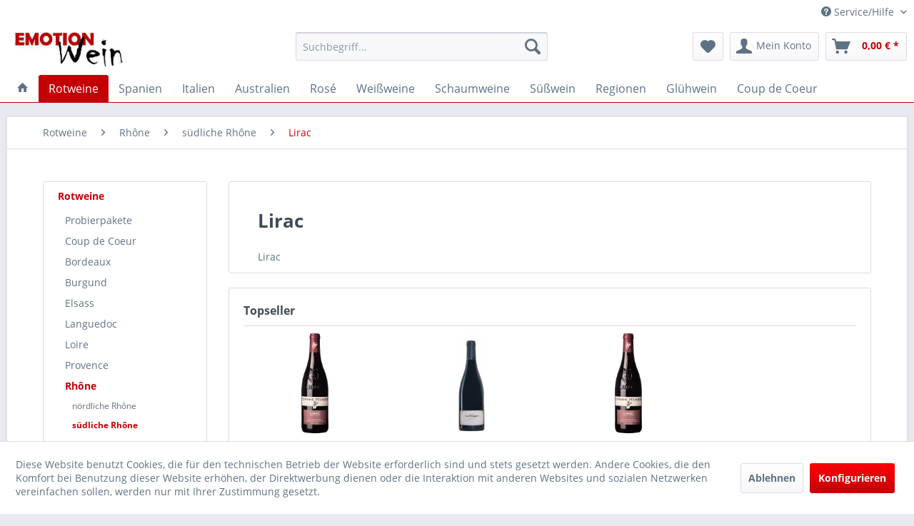

--- FILE ---
content_type: text/html; charset=UTF-8
request_url: https://www.emotion-wein.de/rotweine/rhone/suedliche-rhone/lirac/
body_size: 15457
content:
<!DOCTYPE html> <html class="no-js" lang="de" itemscope="itemscope" itemtype="https://schema.org/WebPage"> <head> <meta charset="utf-8"> <meta name="author" content="" /> <meta name="robots" content="index,follow" /> <meta name="revisit-after" content="15 days" /> <meta name="keywords" content="" /> <meta name="description" content="Lirac" /> <meta property="og:type" content="product.group" /> <meta property="og:site_name" content="Emotion Wein" /> <meta property="og:title" content="Lirac" /> <meta property="og:description" content="Lirac" /> <meta name="twitter:card" content="product" /> <meta name="twitter:site" content="Emotion Wein" /> <meta name="twitter:title" content="Lirac" /> <meta name="twitter:description" content="Lirac" /> <meta property="og:image" content="https://www.emotion-wein.de/media/image/9f/d0/1a/EMOTION-Wein-Logo564c5219a72ac.jpg" /> <meta name="twitter:image" content="https://www.emotion-wein.de/media/image/9f/d0/1a/EMOTION-Wein-Logo564c5219a72ac.jpg" /> <meta itemprop="copyrightHolder" content="Emotion Wein" /> <meta itemprop="copyrightYear" content="2014" /> <meta itemprop="isFamilyFriendly" content="True" /> <meta itemprop="image" content="https://www.emotion-wein.de/media/image/9f/d0/1a/EMOTION-Wein-Logo564c5219a72ac.jpg" /> <meta name="viewport" content="width=device-width, initial-scale=1.0"> <meta name="mobile-web-app-capable" content="yes"> <meta name="apple-mobile-web-app-title" content="Emotion Wein"> <meta name="apple-mobile-web-app-capable" content="yes"> <meta name="apple-mobile-web-app-status-bar-style" content="default"> <link rel="apple-touch-icon-precomposed" href="https://www.emotion-wein.de/media/image/bd/7d/e4/EmotionWeinTouchIcon.jpg"> <link rel="shortcut icon" href="https://www.emotion-wein.de/media/unknown/22/62/61/EmotionWeinFlavicon.ico"> <meta name="msapplication-navbutton-color" content="#c30105" /> <meta name="application-name" content="Emotion Wein" /> <meta name="msapplication-starturl" content="https://www.emotion-wein.de/" /> <meta name="msapplication-window" content="width=1024;height=768" /> <meta name="msapplication-TileImage" content="https://www.emotion-wein.de/media/image/bd/7d/e4/EmotionWeinTouchIcon.jpg"> <meta name="msapplication-TileColor" content="#c30105"> <meta name="theme-color" content="#c30105" /> <link rel="canonical" href="https://www.emotion-wein.de/rotweine/rhone/suedliche-rhone/lirac/"/> <title itemprop="name">Lirac | Emotion Wein</title> <link href="/web/cache/1633939448_cdc5a1a44169d7e88107ca0d0b449610.css" media="all" rel="stylesheet" type="text/css" /> </head> <body class="is--ctl-listing is--act-index" > <div class="page-wrap"> <noscript class="noscript-main"> <div class="alert is--warning"> <div class="alert--icon"> <i class="icon--element icon--warning"></i> </div> <div class="alert--content"> Um Emotion&#x20;Wein in vollem Umfang nutzen zu k&ouml;nnen, empfehlen wir Ihnen Javascript in Ihrem Browser zu aktiveren. </div> </div> </noscript> <header class="header-main"> <div class="top-bar"> <div class="container block-group"> <nav class="top-bar--navigation block" role="menubar">   <div class="navigation--entry entry--compare is--hidden" role="menuitem" aria-haspopup="true" data-drop-down-menu="true">   </div> <div class="navigation--entry entry--service has--drop-down" role="menuitem" aria-haspopup="true" data-drop-down-menu="true"> <i class="icon--service"></i> Service/Hilfe <ul class="service--list is--rounded" role="menu"> <li class="service--entry" role="menuitem"> <a class="service--link" href="https://www.emotion-wein.de/alkoholrechner" title="Alkoholrechner" > Alkoholrechner </a> </li> <li class="service--entry" role="menuitem"> <a class="service--link" href="https://www.emotion-wein.de/ueber-uns" title="Über uns" > Über uns </a> </li> <li class="service--entry" role="menuitem"> <a class="service--link" href="https://www.emotion-wein.de/verkostung-emotion-wein" title="Verkostung Emotion Wein" > Verkostung Emotion Wein </a> </li> <li class="service--entry" role="menuitem"> <a class="service--link" href="https://www.emotion-wein.de/versand-und-zahlungsbedingungen" title="Versand und Zahlungsbedingungen" > Versand und Zahlungsbedingungen </a> </li> <li class="service--entry" role="menuitem"> <a class="service--link" href="https://www.emotion-wein.de/widerrufsrecht" title="Widerrufsrecht" > Widerrufsrecht </a> </li> <li class="service--entry" role="menuitem"> <a class="service--link" href="https://www.emotion-wein.de/datenschutz" title="Datenschutz" > Datenschutz </a> </li> <li class="service--entry" role="menuitem"> <a class="service--link" href="https://www.emotion-wein.de/agb" title="AGB" > AGB </a> </li> <li class="service--entry" role="menuitem"> <a class="service--link" href="https://www.emotion-wein.de/impressum" title="Impressum" > Impressum </a> </li> <li class="service--entry" role="menuitem"> <a class="service--link" href="https://www.emotion-wein.de/kinder-und-jugendschutz" title="Kinder- und Jugendschutz" > Kinder- und Jugendschutz </a> </li> <li class="service--entry" role="menuitem"> <a class="service--link" href="https://www.emotion-wein.de/registerFC/index/sValidation/H" title="Händler-Login" > Händler-Login </a> </li> <li class="service--entry" role="menuitem"> <a class="service--link" href="https://www.emotion-wein.de/custom/index/sCustom/2" title="Hilfe / Support" > Hilfe / Support </a> </li> <li class="service--entry" role="menuitem"> <a class="service--link" href="https://www.emotion-wein.de/rechtliche-vorabinformationen" title="rechtliche Vorabinformationen" > rechtliche Vorabinformationen </a> </li> </ul> </div> </nav> </div> </div> <div class="container header--navigation"> <div class="logo-main block-group" role="banner"> <div class="logo--shop block"> <a class="logo--link" href="https://www.emotion-wein.de/" title="Emotion Wein - zur Startseite wechseln"> <picture> <source srcset="https://www.emotion-wein.de/media/image/9f/d0/1a/EMOTION-Wein-Logo564c5219a72ac.jpg" media="(min-width: 78.75em)"> <source srcset="https://www.emotion-wein.de/media/image/9f/d0/1a/EMOTION-Wein-Logo564c5219a72ac.jpg" media="(min-width: 64em)"> <source srcset="https://www.emotion-wein.de/media/image/9f/d0/1a/EMOTION-Wein-Logo564c5219a72ac.jpg" media="(min-width: 48em)"> <img srcset="https://www.emotion-wein.de/media/image/9f/d0/1a/EMOTION-Wein-Logo564c5219a72ac.jpg" alt="Emotion Wein - zur Startseite wechseln" /> </picture> </a> </div> </div> <nav class="shop--navigation block-group"> <ul class="navigation--list block-group" role="menubar"> <li class="navigation--entry entry--menu-left" role="menuitem"> <a class="entry--link entry--trigger btn is--icon-left" href="#offcanvas--left" data-offcanvas="true" data-offCanvasSelector=".sidebar-main" aria-label="Menü"> <i class="icon--menu"></i> Menü </a> </li> <li class="navigation--entry entry--search" role="menuitem" data-search="true" aria-haspopup="true" data-minLength="3"> <a class="btn entry--link entry--trigger" href="#show-hide--search" title="Suche anzeigen / schließen" aria-label="Suche anzeigen / schließen"> <i class="icon--search"></i> <span class="search--display">Suchen</span> </a> <form action="/search" method="get" class="main-search--form"> <input type="search" name="sSearch" aria-label="Suchbegriff..." class="main-search--field" autocomplete="off" autocapitalize="off" placeholder="Suchbegriff..." maxlength="30" /> <button type="submit" class="main-search--button" aria-label="Suchen"> <i class="icon--search"></i> <span class="main-search--text">Suchen</span> </button> <div class="form--ajax-loader">&nbsp;</div> </form> <div class="main-search--results"></div> </li>  <li class="navigation--entry entry--notepad" role="menuitem"> <a href="https://www.emotion-wein.de/note" title="Merkzettel" aria-label="Merkzettel" class="btn"> <i class="icon--heart"></i> </a> </li> <li class="navigation--entry entry--account" role="menuitem" data-offcanvas="true" data-offCanvasSelector=".account--dropdown-navigation"> <a href="https://www.emotion-wein.de/account" title="Mein Konto" aria-label="Mein Konto" class="btn is--icon-left entry--link account--link"> <i class="icon--account"></i> <span class="account--display"> Mein Konto </span> </a> </li> <li class="navigation--entry entry--cart" role="menuitem"> <a class="btn is--icon-left cart--link" href="https://www.emotion-wein.de/checkout/cart" title="Warenkorb" aria-label="Warenkorb"> <span class="cart--display"> Warenkorb </span> <span class="badge is--primary is--minimal cart--quantity is--hidden">0</span> <i class="icon--basket"></i> <span class="cart--amount"> 0,00&nbsp;&euro; * </span> </a> <div class="ajax-loader">&nbsp;</div> </li>  </ul> </nav> <div class="container--ajax-cart" data-collapse-cart="true" data-displayMode="offcanvas"></div> </div> </header> <nav class="navigation-main"> <div class="container" data-menu-scroller="true" data-listSelector=".navigation--list.container" data-viewPortSelector=".navigation--list-wrapper"> <div class="navigation--list-wrapper"> <ul class="navigation--list container" role="menubar" itemscope="itemscope" itemtype="https://schema.org/SiteNavigationElement"> <li class="navigation--entry is--home" role="menuitem"> <a class="navigation--link is--first" href="https://www.emotion-wein.de/" title="" itemprop="url"> <i class="icon--house"></i> </a> </li><li class="navigation--entry is--active" role="menuitem"><a class="navigation--link is--active" href="https://www.emotion-wein.de/rotweine/" title="Rotweine" aria-label="Rotweine" itemprop="url"><span itemprop="name">Rotweine</span></a></li><li class="navigation--entry" role="menuitem"><a class="navigation--link" href="https://www.emotion-wein.de/spanien/" title="Spanien" aria-label="Spanien" itemprop="url"><span itemprop="name">Spanien</span></a></li><li class="navigation--entry" role="menuitem"><a class="navigation--link" href="https://www.emotion-wein.de/italien/" title="Italien" aria-label="Italien" itemprop="url"><span itemprop="name">Italien</span></a></li><li class="navigation--entry" role="menuitem"><a class="navigation--link" href="https://www.emotion-wein.de/australien/" title="Australien" aria-label="Australien" itemprop="url"><span itemprop="name">Australien</span></a></li><li class="navigation--entry" role="menuitem"><a class="navigation--link" href="https://www.emotion-wein.de/rose/" title="Rosé" aria-label="Rosé" itemprop="url"><span itemprop="name">Rosé</span></a></li><li class="navigation--entry" role="menuitem"><a class="navigation--link" href="https://www.emotion-wein.de/weissweine/" title="Weißweine" aria-label="Weißweine" itemprop="url"><span itemprop="name">Weißweine</span></a></li><li class="navigation--entry" role="menuitem"><a class="navigation--link" href="https://www.emotion-wein.de/schaumweine/" title="Schaumweine" aria-label="Schaumweine" itemprop="url"><span itemprop="name">Schaumweine</span></a></li><li class="navigation--entry" role="menuitem"><a class="navigation--link" href="https://www.emotion-wein.de/suesswein/" title="Süßwein" aria-label="Süßwein" itemprop="url"><span itemprop="name">Süßwein</span></a></li><li class="navigation--entry" role="menuitem"><a class="navigation--link" href="https://www.emotion-wein.de/regionen/" title="Regionen" aria-label="Regionen" itemprop="url"><span itemprop="name">Regionen</span></a></li><li class="navigation--entry" role="menuitem"><a class="navigation--link" href="https://www.emotion-wein.de/gluehwein/" title="Glühwein" aria-label="Glühwein" itemprop="url"><span itemprop="name">Glühwein</span></a></li><li class="navigation--entry" role="menuitem"><a class="navigation--link" href="https://www.emotion-wein.de/coup-de-coeur/" title="Coup de Coeur" aria-label="Coup de Coeur" itemprop="url"><span itemprop="name">Coup de Coeur</span></a></li> </ul> </div> <div class="advanced-menu" data-advanced-menu="true" data-hoverDelay="250"> <div class="menu--container"> <div class="button-container"> <a href="https://www.emotion-wein.de/rotweine/" class="button--category" aria-label="Zur Kategorie Rotweine" title="Zur Kategorie Rotweine"> <i class="icon--arrow-right"></i> Zur Kategorie Rotweine </a> <span class="button--close"> <i class="icon--cross"></i> </span> </div> <div class="content--wrapper has--content"> <ul class="menu--list menu--level-0 columns--4" style="width: 100%;"> <li class="menu--list-item item--level-0" style="width: 100%"> <a href="https://www.emotion-wein.de/rotweine/probierpakete/" class="menu--list-item-link" aria-label="Probierpakete" title="Probierpakete">Probierpakete</a> </li> <li class="menu--list-item item--level-0" style="width: 100%"> <a href="https://www.emotion-wein.de/rotweine/coup-de-coeur/" class="menu--list-item-link" aria-label="Coup de Coeur" title="Coup de Coeur">Coup de Coeur</a> </li> <li class="menu--list-item item--level-0" style="width: 100%"> <a href="https://www.emotion-wein.de/rotweine/bordeaux/" class="menu--list-item-link" aria-label="Bordeaux" title="Bordeaux">Bordeaux</a> <ul class="menu--list menu--level-1 columns--4"> <li class="menu--list-item item--level-1"> <a href="https://www.emotion-wein.de/rotweine/bordeaux/graves/" class="menu--list-item-link" aria-label="Graves" title="Graves">Graves</a> </li> <li class="menu--list-item item--level-1"> <a href="https://www.emotion-wein.de/rotweine/bordeaux/haut-medoc/" class="menu--list-item-link" aria-label="Haut-Médoc" title="Haut-Médoc">Haut-Médoc</a> </li> <li class="menu--list-item item--level-1"> <a href="https://www.emotion-wein.de/rotweine/bordeaux/margaux/" class="menu--list-item-link" aria-label="Margaux" title="Margaux">Margaux</a> </li> <li class="menu--list-item item--level-1"> <a href="https://www.emotion-wein.de/rotweine/bordeaux/medoc/" class="menu--list-item-link" aria-label="Médoc" title="Médoc">Médoc</a> </li> <li class="menu--list-item item--level-1"> <a href="https://www.emotion-wein.de/rotweine/bordeaux/pauillac/" class="menu--list-item-link" aria-label="Pauillac" title="Pauillac">Pauillac</a> </li> <li class="menu--list-item item--level-1"> <a href="https://www.emotion-wein.de/rotweine/bordeaux/pessac-leognan/" class="menu--list-item-link" aria-label="Pessac Léognan" title="Pessac Léognan">Pessac Léognan</a> </li> <li class="menu--list-item item--level-1"> <a href="https://www.emotion-wein.de/rotweine/bordeaux/pomerol/" class="menu--list-item-link" aria-label="Pomerol" title="Pomerol">Pomerol</a> </li> <li class="menu--list-item item--level-1"> <a href="https://www.emotion-wein.de/rotweine/bordeaux/saint-julien/" class="menu--list-item-link" aria-label="Saint-Julien" title="Saint-Julien">Saint-Julien</a> </li> <li class="menu--list-item item--level-1"> <a href="https://www.emotion-wein.de/rotweine/bordeaux/sauternes/" class="menu--list-item-link" aria-label="Sauternes" title="Sauternes">Sauternes</a> </li> <li class="menu--list-item item--level-1"> <a href="https://www.emotion-wein.de/rotweine/bordeaux/st.-emilion/" class="menu--list-item-link" aria-label="St. Emilion" title="St. Emilion">St. Emilion</a> </li> <li class="menu--list-item item--level-1"> <a href="https://www.emotion-wein.de/rotweine/bordeaux/blaye-cote-de-bordeaux/" class="menu--list-item-link" aria-label="Blaye Côte de Bordeaux" title="Blaye Côte de Bordeaux">Blaye Côte de Bordeaux</a> </li> <li class="menu--list-item item--level-1"> <a href="https://www.emotion-wein.de/rotweine/bordeaux/saint-estephe/" class="menu--list-item-link" aria-label="Saint-Estèphe" title="Saint-Estèphe">Saint-Estèphe</a> </li> <li class="menu--list-item item--level-1"> <a href="https://www.emotion-wein.de/rotweine/bordeaux/bordeaux-superieur/" class="menu--list-item-link" aria-label="Bordeaux Supérieur" title="Bordeaux Supérieur">Bordeaux Supérieur</a> </li> <li class="menu--list-item item--level-1"> <a href="https://www.emotion-wein.de/rotweine/bordeaux/lussac-st.-emilion/" class="menu--list-item-link" aria-label="Lussac St. Emilion" title="Lussac St. Emilion">Lussac St. Emilion</a> </li> <li class="menu--list-item item--level-1"> <a href="https://www.emotion-wein.de/rotweine/bordeaux/moulis-en-medoc/" class="menu--list-item-link" aria-label="Moulis-en-Médoc" title="Moulis-en-Médoc">Moulis-en-Médoc</a> </li> </ul> </li> <li class="menu--list-item item--level-0" style="width: 100%"> <a href="https://www.emotion-wein.de/rotweine/burgund/" class="menu--list-item-link" aria-label="Burgund" title="Burgund">Burgund</a> <ul class="menu--list menu--level-1 columns--4"> <li class="menu--list-item item--level-1"> <a href="https://www.emotion-wein.de/rotweine/burgund/cotes-d-auxerre/" class="menu--list-item-link" aria-label="Côtes d&#039;Auxerre" title="Côtes d&#039;Auxerre">Côtes d'Auxerre</a> </li> <li class="menu--list-item item--level-1"> <a href="https://www.emotion-wein.de/rotweine/burgund/cote-d-or/" class="menu--list-item-link" aria-label="Côte d&#039;Or" title="Côte d&#039;Or">Côte d'Or</a> </li> <li class="menu--list-item item--level-1"> <a href="https://www.emotion-wein.de/rotweine/burgund/cote-chalonnaise/" class="menu--list-item-link" aria-label="Côte Chalonnaise" title="Côte Chalonnaise">Côte Chalonnaise</a> </li> <li class="menu--list-item item--level-1"> <a href="https://www.emotion-wein.de/rotweine/burgund/cote-maconnaise/" class="menu--list-item-link" aria-label="Côte Macônnaise" title="Côte Macônnaise">Côte Macônnaise</a> </li> <li class="menu--list-item item--level-1"> <a href="https://www.emotion-wein.de/rotweine/burgund/beaujolais/" class="menu--list-item-link" aria-label="Beaujolais" title="Beaujolais">Beaujolais</a> </li> <li class="menu--list-item item--level-1"> <a href="https://www.emotion-wein.de/rotweine/burgund/coteaux-bourguignons/" class="menu--list-item-link" aria-label="Coteaux Bourguignons" title="Coteaux Bourguignons">Coteaux Bourguignons</a> </li> </ul> </li> <li class="menu--list-item item--level-0" style="width: 100%"> <a href="https://www.emotion-wein.de/rotweine/elsass/" class="menu--list-item-link" aria-label="Elsass" title="Elsass">Elsass</a> </li> <li class="menu--list-item item--level-0" style="width: 100%"> <a href="https://www.emotion-wein.de/rotweine/languedoc/" class="menu--list-item-link" aria-label="Languedoc" title="Languedoc">Languedoc</a> <ul class="menu--list menu--level-1 columns--4"> <li class="menu--list-item item--level-1"> <a href="https://www.emotion-wein.de/rotweine/languedoc/cabardes/" class="menu--list-item-link" aria-label="Cabardes" title="Cabardes">Cabardes</a> </li> <li class="menu--list-item item--level-1"> <a href="https://www.emotion-wein.de/rotweine/languedoc/corbieres/" class="menu--list-item-link" aria-label="Corbières" title="Corbières">Corbières</a> </li> <li class="menu--list-item item--level-1"> <a href="https://www.emotion-wein.de/rotweine/languedoc/coteaux-du-languedoc/" class="menu--list-item-link" aria-label="Coteaux du Languedoc" title="Coteaux du Languedoc">Coteaux du Languedoc</a> </li> <li class="menu--list-item item--level-1"> <a href="https://www.emotion-wein.de/rotweine/languedoc/faugeres/" class="menu--list-item-link" aria-label="Faugères" title="Faugères">Faugères</a> </li> <li class="menu--list-item item--level-1"> <a href="https://www.emotion-wein.de/rotweine/languedoc/fitou/" class="menu--list-item-link" aria-label="Fitou" title="Fitou">Fitou</a> </li> <li class="menu--list-item item--level-1"> <a href="https://www.emotion-wein.de/rotweine/languedoc/la-clape/" class="menu--list-item-link" aria-label="La Clape" title="La Clape">La Clape</a> </li> <li class="menu--list-item item--level-1"> <a href="https://www.emotion-wein.de/rotweine/languedoc/minervois/" class="menu--list-item-link" aria-label="Minervois" title="Minervois">Minervois</a> </li> <li class="menu--list-item item--level-1"> <a href="https://www.emotion-wein.de/rotweine/languedoc/st.-chinian/" class="menu--list-item-link" aria-label="St. Chinian" title="St. Chinian">St. Chinian</a> </li> </ul> </li> <li class="menu--list-item item--level-0" style="width: 100%"> <a href="https://www.emotion-wein.de/rotweine/loire/" class="menu--list-item-link" aria-label="Loire" title="Loire">Loire</a> <ul class="menu--list menu--level-1 columns--4"> <li class="menu--list-item item--level-1"> <a href="https://www.emotion-wein.de/rotweine/loire/anjou-saumur/" class="menu--list-item-link" aria-label="Anjou-Saumur" title="Anjou-Saumur">Anjou-Saumur</a> </li> <li class="menu--list-item item--level-1"> <a href="https://www.emotion-wein.de/rotweine/loire/menetou-salon/" class="menu--list-item-link" aria-label="Menetou Salon" title="Menetou Salon">Menetou Salon</a> </li> <li class="menu--list-item item--level-1"> <a href="https://www.emotion-wein.de/rotweine/loire/haut-poitou/" class="menu--list-item-link" aria-label="Haut Poitou" title="Haut Poitou">Haut Poitou</a> </li> <li class="menu--list-item item--level-1"> <a href="https://www.emotion-wein.de/rotweine/loire/reuilly/" class="menu--list-item-link" aria-label="Reuilly" title="Reuilly">Reuilly</a> </li> <li class="menu--list-item item--level-1"> <a href="https://www.emotion-wein.de/rotweine/loire/sancerre/" class="menu--list-item-link" aria-label="Sancerre" title="Sancerre">Sancerre</a> </li> <li class="menu--list-item item--level-1"> <a href="https://www.emotion-wein.de/rotweine/loire/chinon/" class="menu--list-item-link" aria-label="Chinon" title="Chinon">Chinon</a> </li> </ul> </li> <li class="menu--list-item item--level-0" style="width: 100%"> <a href="https://www.emotion-wein.de/rotweine/provence/" class="menu--list-item-link" aria-label="Provence" title="Provence">Provence</a> </li> <li class="menu--list-item item--level-0" style="width: 100%"> <a href="https://www.emotion-wein.de/rotweine/rhone/" class="menu--list-item-link" aria-label="Rhône" title="Rhône">Rhône</a> <ul class="menu--list menu--level-1 columns--4"> <li class="menu--list-item item--level-1"> <a href="https://www.emotion-wein.de/rotweine/rhone/noerdliche-rhone/" class="menu--list-item-link" aria-label="nördliche Rhône" title="nördliche Rhône">nördliche Rhône</a> </li> <li class="menu--list-item item--level-1"> <a href="https://www.emotion-wein.de/rotweine/rhone/suedliche-rhone/" class="menu--list-item-link" aria-label="südliche Rhône" title="südliche Rhône">südliche Rhône</a> </li> </ul> </li> <li class="menu--list-item item--level-0" style="width: 100%"> <a href="https://www.emotion-wein.de/rotweine/roussillon/" class="menu--list-item-link" aria-label="Roussillon" title="Roussillon">Roussillon</a> </li> <li class="menu--list-item item--level-0" style="width: 100%"> <a href="https://www.emotion-wein.de/rotweine/suedwest/" class="menu--list-item-link" aria-label="Südwest" title="Südwest">Südwest</a> <ul class="menu--list menu--level-1 columns--4"> <li class="menu--list-item item--level-1"> <a href="https://www.emotion-wein.de/rotweine/suedwest/bergerac/" class="menu--list-item-link" aria-label="Bergerac" title="Bergerac">Bergerac</a> </li> <li class="menu--list-item item--level-1"> <a href="https://www.emotion-wein.de/rotweine/suedwest/gaillac/" class="menu--list-item-link" aria-label="Gaillac" title="Gaillac">Gaillac</a> </li> <li class="menu--list-item item--level-1"> <a href="https://www.emotion-wein.de/rotweine/suedwest/madiran/" class="menu--list-item-link" aria-label="Madiran" title="Madiran">Madiran</a> </li> <li class="menu--list-item item--level-1"> <a href="https://www.emotion-wein.de/rotweine/suedwest/tursan/" class="menu--list-item-link" aria-label="Tursan" title="Tursan">Tursan</a> </li> <li class="menu--list-item item--level-1"> <a href="https://www.emotion-wein.de/rotweine/suedwest/cote-du-tarn-gaillac/" class="menu--list-item-link" aria-label="Côte du Tarn (Gaillac)" title="Côte du Tarn (Gaillac)">Côte du Tarn (Gaillac)</a> </li> <li class="menu--list-item item--level-1"> <a href="https://www.emotion-wein.de/rotweine/suedwest/cahors/" class="menu--list-item-link" aria-label="Cahors" title="Cahors">Cahors</a> </li> </ul> </li> </ul> </div> </div> <div class="menu--container"> <div class="button-container"> <a href="https://www.emotion-wein.de/spanien/" class="button--category" aria-label="Zur Kategorie Spanien" title="Zur Kategorie Spanien"> <i class="icon--arrow-right"></i> Zur Kategorie Spanien </a> <span class="button--close"> <i class="icon--cross"></i> </span> </div> </div> <div class="menu--container"> <div class="button-container"> <a href="https://www.emotion-wein.de/italien/" class="button--category" aria-label="Zur Kategorie Italien" title="Zur Kategorie Italien"> <i class="icon--arrow-right"></i> Zur Kategorie Italien </a> <span class="button--close"> <i class="icon--cross"></i> </span> </div> </div> <div class="menu--container"> <div class="button-container"> <a href="https://www.emotion-wein.de/australien/" class="button--category" aria-label="Zur Kategorie Australien" title="Zur Kategorie Australien"> <i class="icon--arrow-right"></i> Zur Kategorie Australien </a> <span class="button--close"> <i class="icon--cross"></i> </span> </div> </div> <div class="menu--container"> <div class="button-container"> <a href="https://www.emotion-wein.de/rose/" class="button--category" aria-label="Zur Kategorie Rosé" title="Zur Kategorie Rosé"> <i class="icon--arrow-right"></i> Zur Kategorie Rosé </a> <span class="button--close"> <i class="icon--cross"></i> </span> </div> <div class="content--wrapper has--content"> <ul class="menu--list menu--level-0 columns--4" style="width: 100%;"> <li class="menu--list-item item--level-0" style="width: 100%"> <a href="https://www.emotion-wein.de/rose/probierpakete/" class="menu--list-item-link" aria-label="Probierpakete" title="Probierpakete">Probierpakete</a> </li> <li class="menu--list-item item--level-0" style="width: 100%"> <a href="https://www.emotion-wein.de/rose/bordeaux/" class="menu--list-item-link" aria-label="Bordeaux" title="Bordeaux">Bordeaux</a> </li> <li class="menu--list-item item--level-0" style="width: 100%"> <a href="https://www.emotion-wein.de/rose/burgund/" class="menu--list-item-link" aria-label="Burgund" title="Burgund">Burgund</a> <ul class="menu--list menu--level-1 columns--4"> <li class="menu--list-item item--level-1"> <a href="https://www.emotion-wein.de/rose/burgund/cotes-d-auxerre/" class="menu--list-item-link" aria-label="Côtes d&#039;Auxerre" title="Côtes d&#039;Auxerre">Côtes d'Auxerre</a> </li> <li class="menu--list-item item--level-1"> <a href="https://www.emotion-wein.de/rose/burgund/beaujolais/" class="menu--list-item-link" aria-label="Beaujolais" title="Beaujolais">Beaujolais</a> </li> </ul> </li> <li class="menu--list-item item--level-0" style="width: 100%"> <a href="https://www.emotion-wein.de/rose/elsass/" class="menu--list-item-link" aria-label="Elsass" title="Elsass">Elsass</a> </li> <li class="menu--list-item item--level-0" style="width: 100%"> <a href="https://www.emotion-wein.de/rose/languedoc/" class="menu--list-item-link" aria-label="Languedoc" title="Languedoc">Languedoc</a> <ul class="menu--list menu--level-1 columns--4"> <li class="menu--list-item item--level-1"> <a href="https://www.emotion-wein.de/rose/languedoc/cabardes/" class="menu--list-item-link" aria-label="Cabardes" title="Cabardes">Cabardes</a> </li> <li class="menu--list-item item--level-1"> <a href="https://www.emotion-wein.de/rose/languedoc/corbieres/" class="menu--list-item-link" aria-label="Corbières" title="Corbières">Corbières</a> </li> <li class="menu--list-item item--level-1"> <a href="https://www.emotion-wein.de/rose/languedoc/coteaux-du-languedoc/" class="menu--list-item-link" aria-label="Côteaux du Languedoc" title="Côteaux du Languedoc">Côteaux du Languedoc</a> </li> <li class="menu--list-item item--level-1"> <a href="https://www.emotion-wein.de/rose/languedoc/st.-chinian/" class="menu--list-item-link" aria-label="St. Chinian" title="St. Chinian">St. Chinian</a> </li> </ul> </li> <li class="menu--list-item item--level-0" style="width: 100%"> <a href="https://www.emotion-wein.de/rose/loire/" class="menu--list-item-link" aria-label="Loire" title="Loire">Loire</a> <ul class="menu--list menu--level-1 columns--4"> <li class="menu--list-item item--level-1"> <a href="https://www.emotion-wein.de/rose/loire/sancerre/" class="menu--list-item-link" aria-label="Sancerre" title="Sancerre">Sancerre</a> </li> <li class="menu--list-item item--level-1"> <a href="https://www.emotion-wein.de/rose/loire/menetou-salon/" class="menu--list-item-link" aria-label="Menetou Salon" title="Menetou Salon">Menetou Salon</a> </li> <li class="menu--list-item item--level-1"> <a href="https://www.emotion-wein.de/rose/loire/haut-poitou/" class="menu--list-item-link" aria-label="Haut Poitou" title="Haut Poitou">Haut Poitou</a> </li> <li class="menu--list-item item--level-1"> <a href="https://www.emotion-wein.de/rose/loire/reuilly/" class="menu--list-item-link" aria-label="Reuilly" title="Reuilly">Reuilly</a> </li> <li class="menu--list-item item--level-1"> <a href="https://www.emotion-wein.de/rose/loire/anjou-saumur/" class="menu--list-item-link" aria-label="Anjou-Saumur" title="Anjou-Saumur">Anjou-Saumur</a> </li> </ul> </li> <li class="menu--list-item item--level-0" style="width: 100%"> <a href="https://www.emotion-wein.de/rose/provence/" class="menu--list-item-link" aria-label="Provence" title="Provence">Provence</a> </li> <li class="menu--list-item item--level-0" style="width: 100%"> <a href="https://www.emotion-wein.de/rose/roussillon/" class="menu--list-item-link" aria-label="Roussillon" title="Roussillon">Roussillon</a> </li> <li class="menu--list-item item--level-0" style="width: 100%"> <a href="https://www.emotion-wein.de/rose/rhone/" class="menu--list-item-link" aria-label="Rhône" title="Rhône">Rhône</a> <ul class="menu--list menu--level-1 columns--4"> <li class="menu--list-item item--level-1"> <a href="https://www.emotion-wein.de/rose/rhone/noerdliche-rhone/" class="menu--list-item-link" aria-label="nördliche Rhône" title="nördliche Rhône">nördliche Rhône</a> </li> <li class="menu--list-item item--level-1"> <a href="https://www.emotion-wein.de/rose/rhone/suedliche-rhone/" class="menu--list-item-link" aria-label="südliche Rhône" title="südliche Rhône">südliche Rhône</a> </li> </ul> </li> <li class="menu--list-item item--level-0" style="width: 100%"> <a href="https://www.emotion-wein.de/rose/suedwest/" class="menu--list-item-link" aria-label="Südwest" title="Südwest">Südwest</a> <ul class="menu--list menu--level-1 columns--4"> <li class="menu--list-item item--level-1"> <a href="https://www.emotion-wein.de/rose/suedwest/bergerac/" class="menu--list-item-link" aria-label="Bergerac" title="Bergerac">Bergerac</a> </li> <li class="menu--list-item item--level-1"> <a href="https://www.emotion-wein.de/rose/suedwest/tursan/" class="menu--list-item-link" aria-label="Tursan" title="Tursan">Tursan</a> </li> <li class="menu--list-item item--level-1"> <a href="https://www.emotion-wein.de/rose/suedwest/cote-du-tarn-gaillac/" class="menu--list-item-link" aria-label="Côte du Tarn (Gaillac)" title="Côte du Tarn (Gaillac)">Côte du Tarn (Gaillac)</a> </li> </ul> </li> <li class="menu--list-item item--level-0" style="width: 100%"> <a href="https://www.emotion-wein.de/rose/champagne/" class="menu--list-item-link" aria-label="Champagne" title="Champagne">Champagne</a> </li> </ul> </div> </div> <div class="menu--container"> <div class="button-container"> <a href="https://www.emotion-wein.de/weissweine/" class="button--category" aria-label="Zur Kategorie Weißweine" title="Zur Kategorie Weißweine"> <i class="icon--arrow-right"></i> Zur Kategorie Weißweine </a> <span class="button--close"> <i class="icon--cross"></i> </span> </div> <div class="content--wrapper has--content"> <ul class="menu--list menu--level-0 columns--4" style="width: 100%;"> <li class="menu--list-item item--level-0" style="width: 100%"> <a href="https://www.emotion-wein.de/weissweine/probierpakete/" class="menu--list-item-link" aria-label="Probierpakete" title="Probierpakete">Probierpakete</a> </li> <li class="menu--list-item item--level-0" style="width: 100%"> <a href="https://www.emotion-wein.de/weissweine/coup-de-coeur/" class="menu--list-item-link" aria-label="Coup de Coeur" title="Coup de Coeur">Coup de Coeur</a> </li> <li class="menu--list-item item--level-0" style="width: 100%"> <a href="https://www.emotion-wein.de/weissweine/burgund/" class="menu--list-item-link" aria-label="Burgund" title="Burgund">Burgund</a> <ul class="menu--list menu--level-1 columns--4"> <li class="menu--list-item item--level-1"> <a href="https://www.emotion-wein.de/weissweine/burgund/beaujolais/" class="menu--list-item-link" aria-label="Beaujolais" title="Beaujolais">Beaujolais</a> </li> <li class="menu--list-item item--level-1"> <a href="https://www.emotion-wein.de/weissweine/burgund/chablis/" class="menu--list-item-link" aria-label="Chablis" title="Chablis">Chablis</a> </li> <li class="menu--list-item item--level-1"> <a href="https://www.emotion-wein.de/weissweine/burgund/chitry/" class="menu--list-item-link" aria-label="Chitry" title="Chitry">Chitry</a> </li> <li class="menu--list-item item--level-1"> <a href="https://www.emotion-wein.de/weissweine/burgund/cotes-d-auxerre/" class="menu--list-item-link" aria-label="Côtes d&#039;Auxerre" title="Côtes d&#039;Auxerre">Côtes d'Auxerre</a> </li> <li class="menu--list-item item--level-1"> <a href="https://www.emotion-wein.de/weissweine/burgund/saint-bris/" class="menu--list-item-link" aria-label="Saint Bris" title="Saint Bris">Saint Bris</a> </li> <li class="menu--list-item item--level-1"> <a href="https://www.emotion-wein.de/weissweine/burgund/cote-d-or/" class="menu--list-item-link" aria-label="Côte d&#039;Or" title="Côte d&#039;Or">Côte d'Or</a> </li> <li class="menu--list-item item--level-1"> <a href="https://www.emotion-wein.de/weissweine/burgund/cote-chalonnaise/" class="menu--list-item-link" aria-label="Côte Chalonnaise" title="Côte Chalonnaise">Côte Chalonnaise</a> </li> <li class="menu--list-item item--level-1"> <a href="https://www.emotion-wein.de/weissweine/burgund/cote-maconnaise/" class="menu--list-item-link" aria-label="Côte Macônnaise" title="Côte Macônnaise">Côte Macônnaise</a> </li> <li class="menu--list-item item--level-1"> <a href="https://www.emotion-wein.de/weissweine/burgund/aligote/" class="menu--list-item-link" aria-label="Aligoté" title="Aligoté">Aligoté</a> </li> </ul> </li> <li class="menu--list-item item--level-0" style="width: 100%"> <a href="https://www.emotion-wein.de/weissweine/bordeaux/" class="menu--list-item-link" aria-label="Bordeaux" title="Bordeaux">Bordeaux</a> <ul class="menu--list menu--level-1 columns--4"> <li class="menu--list-item item--level-1"> <a href="https://www.emotion-wein.de/weissweine/bordeaux/coteaux-blaye-de-bordeaux/" class="menu--list-item-link" aria-label="Coteaux Blaye de Bordeaux" title="Coteaux Blaye de Bordeaux">Coteaux Blaye de Bordeaux</a> </li> <li class="menu--list-item item--level-1"> <a href="https://www.emotion-wein.de/weissweine/bordeaux/graves/" class="menu--list-item-link" aria-label="Graves" title="Graves">Graves</a> </li> <li class="menu--list-item item--level-1"> <a href="https://www.emotion-wein.de/weissweine/bordeaux/entre-deux-mers/" class="menu--list-item-link" aria-label="Êntre deux Mers" title="Êntre deux Mers">Êntre deux Mers</a> </li> <li class="menu--list-item item--level-1"> <a href="https://www.emotion-wein.de/weissweine/bordeaux/sauternes/" class="menu--list-item-link" aria-label="Sauternes" title="Sauternes">Sauternes</a> </li> <li class="menu--list-item item--level-1"> <a href="https://www.emotion-wein.de/weissweine/bordeaux/barsac/" class="menu--list-item-link" aria-label="Barsac" title="Barsac">Barsac</a> </li> </ul> </li> <li class="menu--list-item item--level-0" style="width: 100%"> <a href="https://www.emotion-wein.de/weissweine/elsass/" class="menu--list-item-link" aria-label="Elsass" title="Elsass">Elsass</a> </li> <li class="menu--list-item item--level-0" style="width: 100%"> <a href="https://www.emotion-wein.de/weissweine/languedoc/" class="menu--list-item-link" aria-label="Languedoc" title="Languedoc">Languedoc</a> <ul class="menu--list menu--level-1 columns--4"> <li class="menu--list-item item--level-1"> <a href="https://www.emotion-wein.de/weissweine/languedoc/corbieres/" class="menu--list-item-link" aria-label="Corbières" title="Corbières">Corbières</a> </li> <li class="menu--list-item item--level-1"> <a href="https://www.emotion-wein.de/weissweine/languedoc/coteaux-du-languedoc/" class="menu--list-item-link" aria-label="Côteaux du Languedoc" title="Côteaux du Languedoc">Côteaux du Languedoc</a> </li> <li class="menu--list-item item--level-1"> <a href="https://www.emotion-wein.de/weissweine/languedoc/la-clape/" class="menu--list-item-link" aria-label="La Clape" title="La Clape">La Clape</a> </li> <li class="menu--list-item item--level-1"> <a href="https://www.emotion-wein.de/weissweine/languedoc/limoux/" class="menu--list-item-link" aria-label="Limoux" title="Limoux">Limoux</a> </li> <li class="menu--list-item item--level-1"> <a href="https://www.emotion-wein.de/weissweine/languedoc/minervois/" class="menu--list-item-link" aria-label="Minervois" title="Minervois">Minervois</a> </li> <li class="menu--list-item item--level-1"> <a href="https://www.emotion-wein.de/weissweine/languedoc/st.-chinian/" class="menu--list-item-link" aria-label="St. Chinian" title="St. Chinian">St. Chinian</a> </li> </ul> </li> <li class="menu--list-item item--level-0" style="width: 100%"> <a href="https://www.emotion-wein.de/weissweine/loire/" class="menu--list-item-link" aria-label="Loire" title="Loire">Loire</a> <ul class="menu--list menu--level-1 columns--4"> <li class="menu--list-item item--level-1"> <a href="https://www.emotion-wein.de/weissweine/loire/anjou-saumur/" class="menu--list-item-link" aria-label="Anjou-Saumur" title="Anjou-Saumur">Anjou-Saumur</a> </li> <li class="menu--list-item item--level-1"> <a href="https://www.emotion-wein.de/weissweine/loire/haut-poitou/" class="menu--list-item-link" aria-label="Haut Poitou" title="Haut Poitou">Haut Poitou</a> </li> <li class="menu--list-item item--level-1"> <a href="https://www.emotion-wein.de/weissweine/loire/sancerre/" class="menu--list-item-link" aria-label="Sancerre" title="Sancerre">Sancerre</a> </li> <li class="menu--list-item item--level-1"> <a href="https://www.emotion-wein.de/weissweine/loire/pouilly-fume/" class="menu--list-item-link" aria-label="Pouilly-Fumé" title="Pouilly-Fumé">Pouilly-Fumé</a> </li> <li class="menu--list-item item--level-1"> <a href="https://www.emotion-wein.de/weissweine/loire/menetou-salon/" class="menu--list-item-link" aria-label="Menetou Salon" title="Menetou Salon">Menetou Salon</a> </li> <li class="menu--list-item item--level-1"> <a href="https://www.emotion-wein.de/weissweine/loire/quincy/" class="menu--list-item-link" aria-label="Quincy" title="Quincy">Quincy</a> </li> <li class="menu--list-item item--level-1"> <a href="https://www.emotion-wein.de/weissweine/loire/reuilly/" class="menu--list-item-link" aria-label="Reuilly" title="Reuilly">Reuilly</a> </li> <li class="menu--list-item item--level-1"> <a href="https://www.emotion-wein.de/weissweine/loire/vouvray/" class="menu--list-item-link" aria-label="Vouvray" title="Vouvray">Vouvray</a> </li> <li class="menu--list-item item--level-1"> <a href="https://www.emotion-wein.de/weissweine/loire/muscadet/" class="menu--list-item-link" aria-label="Muscadet" title="Muscadet">Muscadet</a> </li> </ul> </li> <li class="menu--list-item item--level-0" style="width: 100%"> <a href="https://www.emotion-wein.de/weissweine/rheingau/" class="menu--list-item-link" aria-label="Rheingau" title="Rheingau">Rheingau</a> </li> <li class="menu--list-item item--level-0" style="width: 100%"> <a href="https://www.emotion-wein.de/weissweine/rhone/" class="menu--list-item-link" aria-label="Rhône" title="Rhône">Rhône</a> <ul class="menu--list menu--level-1 columns--4"> <li class="menu--list-item item--level-1"> <a href="https://www.emotion-wein.de/weissweine/rhone/noerdliche-rhone/" class="menu--list-item-link" aria-label="nördliche Rhône" title="nördliche Rhône">nördliche Rhône</a> </li> <li class="menu--list-item item--level-1"> <a href="https://www.emotion-wein.de/weissweine/rhone/suedliche-rhone/" class="menu--list-item-link" aria-label="südliche Rhône" title="südliche Rhône">südliche Rhône</a> </li> </ul> </li> <li class="menu--list-item item--level-0" style="width: 100%"> <a href="https://www.emotion-wein.de/weissweine/roussillon/" class="menu--list-item-link" aria-label="Roussillon" title="Roussillon">Roussillon</a> </li> <li class="menu--list-item item--level-0" style="width: 100%"> <a href="https://www.emotion-wein.de/weissweine/suedwest/" class="menu--list-item-link" aria-label="Südwest" title="Südwest">Südwest</a> <ul class="menu--list menu--level-1 columns--4"> <li class="menu--list-item item--level-1"> <a href="https://www.emotion-wein.de/weissweine/suedwest/bergerac/" class="menu--list-item-link" aria-label="Bergerac" title="Bergerac">Bergerac</a> </li> <li class="menu--list-item item--level-1"> <a href="https://www.emotion-wein.de/weissweine/suedwest/tursan/" class="menu--list-item-link" aria-label="Tursan" title="Tursan">Tursan</a> </li> <li class="menu--list-item item--level-1"> <a href="https://www.emotion-wein.de/weissweine/suedwest/cote-du-tarn-gaillac/" class="menu--list-item-link" aria-label="Côte du Tarn (Gaillac)" title="Côte du Tarn (Gaillac)">Côte du Tarn (Gaillac)</a> </li> <li class="menu--list-item item--level-1"> <a href="https://www.emotion-wein.de/weissweine/suedwest/pacherenc-de-vic-bilh/" class="menu--list-item-link" aria-label="Pacherenc de Vic Bilh" title="Pacherenc de Vic Bilh">Pacherenc de Vic Bilh</a> </li> </ul> </li> <li class="menu--list-item item--level-0" style="width: 100%"> <a href="https://www.emotion-wein.de/weissweine/jura/" class="menu--list-item-link" aria-label="Jura" title="Jura">Jura</a> <ul class="menu--list menu--level-1 columns--4"> <li class="menu--list-item item--level-1"> <a href="https://www.emotion-wein.de/weissweine/jura/savagnin/" class="menu--list-item-link" aria-label="Savagnin" title="Savagnin">Savagnin</a> </li> <li class="menu--list-item item--level-1"> <a href="https://www.emotion-wein.de/weissweine/jura/vin-jaune/" class="menu--list-item-link" aria-label="Vin Jaune" title="Vin Jaune">Vin Jaune</a> </li> <li class="menu--list-item item--level-1"> <a href="https://www.emotion-wein.de/weissweine/jura/mac-vin/" class="menu--list-item-link" aria-label="Mac Vin" title="Mac Vin">Mac Vin</a> </li> </ul> </li> </ul> </div> </div> <div class="menu--container"> <div class="button-container"> <a href="https://www.emotion-wein.de/schaumweine/" class="button--category" aria-label="Zur Kategorie Schaumweine" title="Zur Kategorie Schaumweine"> <i class="icon--arrow-right"></i> Zur Kategorie Schaumweine </a> <span class="button--close"> <i class="icon--cross"></i> </span> </div> <div class="content--wrapper has--content"> <ul class="menu--list menu--level-0 columns--4" style="width: 100%;"> <li class="menu--list-item item--level-0" style="width: 100%"> <a href="https://www.emotion-wein.de/schaumweine/probierpakete/" class="menu--list-item-link" aria-label="Probierpakete" title="Probierpakete">Probierpakete</a> </li> <li class="menu--list-item item--level-0" style="width: 100%"> <a href="https://www.emotion-wein.de/schaumweine/coup-de-coeur/" class="menu--list-item-link" aria-label="Coup de Coeur" title="Coup de Coeur">Coup de Coeur</a> </li> <li class="menu--list-item item--level-0" style="width: 100%"> <a href="https://www.emotion-wein.de/schaumweine/burgund/" class="menu--list-item-link" aria-label="Burgund" title="Burgund">Burgund</a> </li> <li class="menu--list-item item--level-0" style="width: 100%"> <a href="https://www.emotion-wein.de/schaumweine/champagne/" class="menu--list-item-link" aria-label="Champagne" title="Champagne">Champagne</a> </li> <li class="menu--list-item item--level-0" style="width: 100%"> <a href="https://www.emotion-wein.de/schaumweine/elsass/" class="menu--list-item-link" aria-label="Elsass" title="Elsass">Elsass</a> </li> <li class="menu--list-item item--level-0" style="width: 100%"> <a href="https://www.emotion-wein.de/schaumweine/languedoc/" class="menu--list-item-link" aria-label="Languedoc" title="Languedoc">Languedoc</a> <ul class="menu--list menu--level-1 columns--4"> <li class="menu--list-item item--level-1"> <a href="https://www.emotion-wein.de/schaumweine/languedoc/limoux/" class="menu--list-item-link" aria-label="Limoux" title="Limoux">Limoux</a> </li> </ul> </li> <li class="menu--list-item item--level-0" style="width: 100%"> <a href="https://www.emotion-wein.de/schaumweine/loire/" class="menu--list-item-link" aria-label="Loire" title="Loire">Loire</a> <ul class="menu--list menu--level-1 columns--4"> <li class="menu--list-item item--level-1"> <a href="https://www.emotion-wein.de/schaumweine/loire/cremant-de-loire/" class="menu--list-item-link" aria-label="Crémant de Loire" title="Crémant de Loire">Crémant de Loire</a> </li> <li class="menu--list-item item--level-1"> <a href="https://www.emotion-wein.de/schaumweine/loire/vouvray/" class="menu--list-item-link" aria-label="Vouvray" title="Vouvray">Vouvray</a> </li> </ul> </li> <li class="menu--list-item item--level-0" style="width: 100%"> <a href="https://www.emotion-wein.de/schaumweine/suedwest/" class="menu--list-item-link" aria-label="Südwest" title="Südwest">Südwest</a> </li> <li class="menu--list-item item--level-0" style="width: 100%"> <a href="https://www.emotion-wein.de/schaumweine/bordeaux/" class="menu--list-item-link" aria-label="Bordeaux" title="Bordeaux">Bordeaux</a> </li> </ul> </div> </div> <div class="menu--container"> <div class="button-container"> <a href="https://www.emotion-wein.de/suesswein/" class="button--category" aria-label="Zur Kategorie Süßwein" title="Zur Kategorie Süßwein"> <i class="icon--arrow-right"></i> Zur Kategorie Süßwein </a> <span class="button--close"> <i class="icon--cross"></i> </span> </div> <div class="content--wrapper has--content"> <ul class="menu--list menu--level-0 columns--4" style="width: 100%;"> <li class="menu--list-item item--level-0" style="width: 100%"> <a href="https://www.emotion-wein.de/suesswein/probierpakete/" class="menu--list-item-link" aria-label="Probierpakete" title="Probierpakete">Probierpakete</a> </li> <li class="menu--list-item item--level-0" style="width: 100%"> <a href="https://www.emotion-wein.de/suesswein/bordeaux/" class="menu--list-item-link" aria-label="Bordeaux" title="Bordeaux">Bordeaux</a> <ul class="menu--list menu--level-1 columns--4"> <li class="menu--list-item item--level-1"> <a href="https://www.emotion-wein.de/suesswein/bordeaux/sauternes/" class="menu--list-item-link" aria-label="Sauternes" title="Sauternes">Sauternes</a> </li> </ul> </li> <li class="menu--list-item item--level-0" style="width: 100%"> <a href="https://www.emotion-wein.de/suesswein/elsass/" class="menu--list-item-link" aria-label="Elsass" title="Elsass">Elsass</a> </li> <li class="menu--list-item item--level-0" style="width: 100%"> <a href="https://www.emotion-wein.de/suesswein/languedoc/" class="menu--list-item-link" aria-label="Languedoc" title="Languedoc">Languedoc</a> </li> <li class="menu--list-item item--level-0" style="width: 100%"> <a href="https://www.emotion-wein.de/suesswein/roussillon/" class="menu--list-item-link" aria-label="Roussillon" title="Roussillon">Roussillon</a> <ul class="menu--list menu--level-1 columns--4"> <li class="menu--list-item item--level-1"> <a href="https://www.emotion-wein.de/suesswein/roussillon/rivesaltes/" class="menu--list-item-link" aria-label="Rivesaltes" title="Rivesaltes">Rivesaltes</a> </li> </ul> </li> <li class="menu--list-item item--level-0" style="width: 100%"> <a href="https://www.emotion-wein.de/suesswein/rhone/" class="menu--list-item-link" aria-label="Rhône" title="Rhône">Rhône</a> <ul class="menu--list menu--level-1 columns--4"> <li class="menu--list-item item--level-1"> <a href="https://www.emotion-wein.de/suesswein/rhone/suedliche-rhone/" class="menu--list-item-link" aria-label="südliche Rhône" title="südliche Rhône">südliche Rhône</a> </li> </ul> </li> <li class="menu--list-item item--level-0" style="width: 100%"> <a href="https://www.emotion-wein.de/suesswein/suedwest/" class="menu--list-item-link" aria-label="Südwest" title="Südwest">Südwest</a> <ul class="menu--list menu--level-1 columns--4"> <li class="menu--list-item item--level-1"> <a href="https://www.emotion-wein.de/suesswein/suedwest/monbazillac/" class="menu--list-item-link" aria-label="Monbazillac" title="Monbazillac">Monbazillac</a> </li> </ul> </li> <li class="menu--list-item item--level-0" style="width: 100%"> <a href="https://www.emotion-wein.de/suesswein/rheingau/" class="menu--list-item-link" aria-label="Rheingau" title="Rheingau">Rheingau</a> </li> </ul> </div> </div> <div class="menu--container"> <div class="button-container"> <a href="https://www.emotion-wein.de/regionen/" class="button--category" aria-label="Zur Kategorie Regionen" title="Zur Kategorie Regionen"> <i class="icon--arrow-right"></i> Zur Kategorie Regionen </a> <span class="button--close"> <i class="icon--cross"></i> </span> </div> <div class="content--wrapper has--content"> <ul class="menu--list menu--level-0 columns--4" style="width: 100%;"> <li class="menu--list-item item--level-0" style="width: 100%"> <a href="https://www.emotion-wein.de/regionen/bordeaux/" class="menu--list-item-link" aria-label="Bordeaux" title="Bordeaux">Bordeaux</a> <ul class="menu--list menu--level-1 columns--4"> <li class="menu--list-item item--level-1"> <a href="https://www.emotion-wein.de/regionen/bordeaux/blaye-cote-de-bordeaux/" class="menu--list-item-link" aria-label="Blaye Côte de Bordeaux" title="Blaye Côte de Bordeaux">Blaye Côte de Bordeaux</a> </li> <li class="menu--list-item item--level-1"> <a href="https://www.emotion-wein.de/regionen/bordeaux/entre-deux-mers/" class="menu--list-item-link" aria-label="Êntre deux Mers" title="Êntre deux Mers">Êntre deux Mers</a> </li> <li class="menu--list-item item--level-1"> <a href="https://www.emotion-wein.de/regionen/bordeaux/graves/" class="menu--list-item-link" aria-label="Graves" title="Graves">Graves</a> </li> <li class="menu--list-item item--level-1"> <a href="https://www.emotion-wein.de/regionen/bordeaux/haut-medoc/" class="menu--list-item-link" aria-label="Haut-Médoc" title="Haut-Médoc">Haut-Médoc</a> </li> <li class="menu--list-item item--level-1"> <a href="https://www.emotion-wein.de/regionen/bordeaux/margaux/" class="menu--list-item-link" aria-label="Margaux" title="Margaux">Margaux</a> </li> <li class="menu--list-item item--level-1"> <a href="https://www.emotion-wein.de/regionen/bordeaux/medoc/" class="menu--list-item-link" aria-label="Médoc" title="Médoc">Médoc</a> </li> <li class="menu--list-item item--level-1"> <a href="https://www.emotion-wein.de/regionen/bordeaux/pauillac/" class="menu--list-item-link" aria-label="Pauillac" title="Pauillac">Pauillac</a> </li> <li class="menu--list-item item--level-1"> <a href="https://www.emotion-wein.de/regionen/bordeaux/pessac-leognan/" class="menu--list-item-link" aria-label="Pessac Léognan" title="Pessac Léognan">Pessac Léognan</a> </li> <li class="menu--list-item item--level-1"> <a href="https://www.emotion-wein.de/regionen/bordeaux/pomerol/" class="menu--list-item-link" aria-label="Pomerol" title="Pomerol">Pomerol</a> </li> <li class="menu--list-item item--level-1"> <a href="https://www.emotion-wein.de/regionen/bordeaux/sauternes/" class="menu--list-item-link" aria-label="Sauternes" title="Sauternes">Sauternes</a> </li> <li class="menu--list-item item--level-1"> <a href="https://www.emotion-wein.de/regionen/bordeaux/saint-julien/" class="menu--list-item-link" aria-label="Saint-Julien" title="Saint-Julien">Saint-Julien</a> </li> <li class="menu--list-item item--level-1"> <a href="https://www.emotion-wein.de/regionen/bordeaux/st.-emilion/" class="menu--list-item-link" aria-label="St. Emilion" title="St. Emilion">St. Emilion</a> </li> <li class="menu--list-item item--level-1"> <a href="https://www.emotion-wein.de/regionen/bordeaux/saint-estephe/" class="menu--list-item-link" aria-label="Saint-Estèphe" title="Saint-Estèphe">Saint-Estèphe</a> </li> <li class="menu--list-item item--level-1"> <a href="https://www.emotion-wein.de/regionen/bordeaux/bordeaux-superieur/" class="menu--list-item-link" aria-label="Bordeaux Supérieur" title="Bordeaux Supérieur">Bordeaux Supérieur</a> </li> <li class="menu--list-item item--level-1"> <a href="https://www.emotion-wein.de/regionen/bordeaux/lussac-st.-emilion/" class="menu--list-item-link" aria-label="Lussac St. Emilion" title="Lussac St. Emilion">Lussac St. Emilion</a> </li> <li class="menu--list-item item--level-1"> <a href="https://www.emotion-wein.de/regionen/bordeaux/barsac/" class="menu--list-item-link" aria-label="Barsac" title="Barsac">Barsac</a> </li> <li class="menu--list-item item--level-1"> <a href="https://www.emotion-wein.de/regionen/bordeaux/moulis-en-medoc/" class="menu--list-item-link" aria-label="Moulis-en-Médoc" title="Moulis-en-Médoc">Moulis-en-Médoc</a> </li> </ul> </li> <li class="menu--list-item item--level-0" style="width: 100%"> <a href="https://www.emotion-wein.de/regionen/burgund/" class="menu--list-item-link" aria-label="Burgund" title="Burgund">Burgund</a> <ul class="menu--list menu--level-1 columns--4"> <li class="menu--list-item item--level-1"> <a href="https://www.emotion-wein.de/regionen/burgund/chablis/" class="menu--list-item-link" aria-label="Chablis" title="Chablis">Chablis</a> </li> <li class="menu--list-item item--level-1"> <a href="https://www.emotion-wein.de/regionen/burgund/chitry/" class="menu--list-item-link" aria-label="Chitry" title="Chitry">Chitry</a> </li> <li class="menu--list-item item--level-1"> <a href="https://www.emotion-wein.de/regionen/burgund/cotes-d-auxerre/" class="menu--list-item-link" aria-label="Côtes d&#039;Auxerre" title="Côtes d&#039;Auxerre">Côtes d'Auxerre</a> </li> <li class="menu--list-item item--level-1"> <a href="https://www.emotion-wein.de/regionen/burgund/saint-bris/" class="menu--list-item-link" aria-label="Saint Bris" title="Saint Bris">Saint Bris</a> </li> <li class="menu--list-item item--level-1"> <a href="https://www.emotion-wein.de/regionen/burgund/cote-d-or/" class="menu--list-item-link" aria-label="Côte d&#039;Or" title="Côte d&#039;Or">Côte d'Or</a> </li> <li class="menu--list-item item--level-1"> <a href="https://www.emotion-wein.de/regionen/burgund/cote-chalonnaise/" class="menu--list-item-link" aria-label="Côte Chalonnaise" title="Côte Chalonnaise">Côte Chalonnaise</a> </li> <li class="menu--list-item item--level-1"> <a href="https://www.emotion-wein.de/regionen/burgund/cote-maconnaise/" class="menu--list-item-link" aria-label="Côte Macônnaise" title="Côte Macônnaise">Côte Macônnaise</a> </li> <li class="menu--list-item item--level-1"> <a href="https://www.emotion-wein.de/regionen/burgund/beaujolais/" class="menu--list-item-link" aria-label="Beaujolais" title="Beaujolais">Beaujolais</a> </li> <li class="menu--list-item item--level-1"> <a href="https://www.emotion-wein.de/regionen/burgund/aligote/" class="menu--list-item-link" aria-label="Aligoté" title="Aligoté">Aligoté</a> </li> </ul> </li> <li class="menu--list-item item--level-0" style="width: 100%"> <a href="https://www.emotion-wein.de/regionen/champagne/" class="menu--list-item-link" aria-label="Champagne" title="Champagne">Champagne</a> </li> <li class="menu--list-item item--level-0" style="width: 100%"> <a href="https://www.emotion-wein.de/regionen/elsass/" class="menu--list-item-link" aria-label="Elsass" title="Elsass">Elsass</a> </li> <li class="menu--list-item item--level-0" style="width: 100%"> <a href="https://www.emotion-wein.de/regionen/languedoc/" class="menu--list-item-link" aria-label="Languedoc" title="Languedoc">Languedoc</a> <ul class="menu--list menu--level-1 columns--4"> <li class="menu--list-item item--level-1"> <a href="https://www.emotion-wein.de/regionen/languedoc/cabardes/" class="menu--list-item-link" aria-label="Cabardes" title="Cabardes">Cabardes</a> </li> <li class="menu--list-item item--level-1"> <a href="https://www.emotion-wein.de/regionen/languedoc/corbieres/" class="menu--list-item-link" aria-label="Corbières" title="Corbières">Corbières</a> </li> <li class="menu--list-item item--level-1"> <a href="https://www.emotion-wein.de/regionen/languedoc/coteaux-du-languedoc/" class="menu--list-item-link" aria-label="Coteaux du Languedoc" title="Coteaux du Languedoc">Coteaux du Languedoc</a> </li> <li class="menu--list-item item--level-1"> <a href="https://www.emotion-wein.de/regionen/languedoc/fitou/" class="menu--list-item-link" aria-label="Fitou" title="Fitou">Fitou</a> </li> <li class="menu--list-item item--level-1"> <a href="https://www.emotion-wein.de/regionen/languedoc/la-clape/" class="menu--list-item-link" aria-label="La Clape" title="La Clape">La Clape</a> </li> <li class="menu--list-item item--level-1"> <a href="https://www.emotion-wein.de/regionen/languedoc/limoux/" class="menu--list-item-link" aria-label="Limoux" title="Limoux">Limoux</a> </li> <li class="menu--list-item item--level-1"> <a href="https://www.emotion-wein.de/regionen/languedoc/minervois/" class="menu--list-item-link" aria-label="Minervois" title="Minervois">Minervois</a> </li> <li class="menu--list-item item--level-1"> <a href="https://www.emotion-wein.de/regionen/languedoc/st.-chinian/" class="menu--list-item-link" aria-label="St. Chinian" title="St. Chinian">St. Chinian</a> </li> </ul> </li> <li class="menu--list-item item--level-0" style="width: 100%"> <a href="https://www.emotion-wein.de/regionen/loire/" class="menu--list-item-link" aria-label="Loire" title="Loire">Loire</a> <ul class="menu--list menu--level-1 columns--4"> <li class="menu--list-item item--level-1"> <a href="https://www.emotion-wein.de/regionen/loire/anjou-saumur/" class="menu--list-item-link" aria-label="Anjou-Saumur" title="Anjou-Saumur">Anjou-Saumur</a> </li> <li class="menu--list-item item--level-1"> <a href="https://www.emotion-wein.de/regionen/loire/cremant-de-loire/" class="menu--list-item-link" aria-label="Crémant de Loire" title="Crémant de Loire">Crémant de Loire</a> </li> <li class="menu--list-item item--level-1"> <a href="https://www.emotion-wein.de/regionen/loire/sancerre/" class="menu--list-item-link" aria-label="Sancerre" title="Sancerre">Sancerre</a> </li> <li class="menu--list-item item--level-1"> <a href="https://www.emotion-wein.de/regionen/loire/haut-poitou/" class="menu--list-item-link" aria-label="Haut Poitou" title="Haut Poitou">Haut Poitou</a> </li> <li class="menu--list-item item--level-1"> <a href="https://www.emotion-wein.de/regionen/loire/menetou-salon/" class="menu--list-item-link" aria-label="Menetou Salon" title="Menetou Salon">Menetou Salon</a> </li> <li class="menu--list-item item--level-1"> <a href="https://www.emotion-wein.de/regionen/loire/pouilly-fume/" class="menu--list-item-link" aria-label="Pouilly-Fumé" title="Pouilly-Fumé">Pouilly-Fumé</a> </li> <li class="menu--list-item item--level-1"> <a href="https://www.emotion-wein.de/regionen/loire/quincy/" class="menu--list-item-link" aria-label="Quincy" title="Quincy">Quincy</a> </li> <li class="menu--list-item item--level-1"> <a href="https://www.emotion-wein.de/regionen/loire/reuilly/" class="menu--list-item-link" aria-label="Reuilly" title="Reuilly">Reuilly</a> </li> <li class="menu--list-item item--level-1"> <a href="https://www.emotion-wein.de/regionen/loire/vouvray/" class="menu--list-item-link" aria-label="Vouvray" title="Vouvray">Vouvray</a> </li> <li class="menu--list-item item--level-1"> <a href="https://www.emotion-wein.de/regionen/loire/muscadet/" class="menu--list-item-link" aria-label="Muscadet" title="Muscadet">Muscadet</a> </li> </ul> </li> <li class="menu--list-item item--level-0" style="width: 100%"> <a href="https://www.emotion-wein.de/regionen/provence/" class="menu--list-item-link" aria-label="Provence" title="Provence">Provence</a> </li> <li class="menu--list-item item--level-0" style="width: 100%"> <a href="https://www.emotion-wein.de/regionen/rheingau/" class="menu--list-item-link" aria-label="Rheingau" title="Rheingau">Rheingau</a> </li> <li class="menu--list-item item--level-0" style="width: 100%"> <a href="https://www.emotion-wein.de/regionen/rhone/" class="menu--list-item-link" aria-label="Rhône" title="Rhône">Rhône</a> <ul class="menu--list menu--level-1 columns--4"> <li class="menu--list-item item--level-1"> <a href="https://www.emotion-wein.de/regionen/rhone/noerdliche-rhone/" class="menu--list-item-link" aria-label="nördliche Rhône" title="nördliche Rhône">nördliche Rhône</a> </li> <li class="menu--list-item item--level-1"> <a href="https://www.emotion-wein.de/regionen/rhone/suedliche-rhone/" class="menu--list-item-link" aria-label="südliche Rhône" title="südliche Rhône">südliche Rhône</a> </li> </ul> </li> <li class="menu--list-item item--level-0" style="width: 100%"> <a href="https://www.emotion-wein.de/regionen/roussillon/" class="menu--list-item-link" aria-label="Roussillon" title="Roussillon">Roussillon</a> <ul class="menu--list menu--level-1 columns--4"> <li class="menu--list-item item--level-1"> <a href="https://www.emotion-wein.de/regionen/roussillon/rivesaltes/" class="menu--list-item-link" aria-label="Rivesaltes" title="Rivesaltes">Rivesaltes</a> </li> </ul> </li> <li class="menu--list-item item--level-0" style="width: 100%"> <a href="https://www.emotion-wein.de/regionen/suedwest/" class="menu--list-item-link" aria-label="Südwest" title="Südwest">Südwest</a> <ul class="menu--list menu--level-1 columns--4"> <li class="menu--list-item item--level-1"> <a href="https://www.emotion-wein.de/regionen/suedwest/bergerac/" class="menu--list-item-link" aria-label="Bergerac" title="Bergerac">Bergerac</a> </li> <li class="menu--list-item item--level-1"> <a href="https://www.emotion-wein.de/regionen/suedwest/gaillac/" class="menu--list-item-link" aria-label="Gaillac" title="Gaillac">Gaillac</a> </li> <li class="menu--list-item item--level-1"> <a href="https://www.emotion-wein.de/regionen/suedwest/madiran/" class="menu--list-item-link" aria-label="Madiran" title="Madiran">Madiran</a> </li> <li class="menu--list-item item--level-1"> <a href="https://www.emotion-wein.de/regionen/suedwest/monbazillac/" class="menu--list-item-link" aria-label="Monbazillac" title="Monbazillac">Monbazillac</a> </li> <li class="menu--list-item item--level-1"> <a href="https://www.emotion-wein.de/regionen/suedwest/tursan/" class="menu--list-item-link" aria-label="Tursan" title="Tursan">Tursan</a> </li> <li class="menu--list-item item--level-1"> <a href="https://www.emotion-wein.de/regionen/suedwest/cote-du-tarn-gaillac/" class="menu--list-item-link" aria-label="Côte du Tarn (Gaillac)" title="Côte du Tarn (Gaillac)">Côte du Tarn (Gaillac)</a> </li> <li class="menu--list-item item--level-1"> <a href="https://www.emotion-wein.de/regionen/suedwest/pachrenc-de-vic-bilh/" class="menu--list-item-link" aria-label="Pachrenc de Vic Bilh" title="Pachrenc de Vic Bilh">Pachrenc de Vic Bilh</a> </li> <li class="menu--list-item item--level-1"> <a href="https://www.emotion-wein.de/regionen/suedwest/cahors/" class="menu--list-item-link" aria-label="Cahors" title="Cahors">Cahors</a> </li> </ul> </li> <li class="menu--list-item item--level-0" style="width: 100%"> <a href="https://www.emotion-wein.de/regionen/jura/" class="menu--list-item-link" aria-label="Jura" title="Jura">Jura</a> <ul class="menu--list menu--level-1 columns--4"> <li class="menu--list-item item--level-1"> <a href="https://www.emotion-wein.de/regionen/jura/savagnin/" class="menu--list-item-link" aria-label="Savagnin" title="Savagnin">Savagnin</a> </li> <li class="menu--list-item item--level-1"> <a href="https://www.emotion-wein.de/regionen/jura/vin-jaune/" class="menu--list-item-link" aria-label="Vin Jaune" title="Vin Jaune">Vin Jaune</a> </li> <li class="menu--list-item item--level-1"> <a href="https://www.emotion-wein.de/regionen/jura/mac-vin/" class="menu--list-item-link" aria-label="Mac Vin" title="Mac Vin">Mac Vin</a> </li> </ul> </li> </ul> </div> </div> <div class="menu--container"> <div class="button-container"> <a href="https://www.emotion-wein.de/gluehwein/" class="button--category" aria-label="Zur Kategorie Glühwein" title="Zur Kategorie Glühwein"> <i class="icon--arrow-right"></i> Zur Kategorie Glühwein </a> <span class="button--close"> <i class="icon--cross"></i> </span> </div> </div> <div class="menu--container"> <div class="button-container"> <a href="https://www.emotion-wein.de/coup-de-coeur/" class="button--category" aria-label="Zur Kategorie Coup de Coeur" title="Zur Kategorie Coup de Coeur"> <i class="icon--arrow-right"></i> Zur Kategorie Coup de Coeur </a> <span class="button--close"> <i class="icon--cross"></i> </span> </div> </div> </div> </div> </nav> <section class=" content-main container block-group"> <nav class="content--breadcrumb block"> <ul class="breadcrumb--list" role="menu" itemscope itemtype="https://schema.org/BreadcrumbList"> <li role="menuitem" class="breadcrumb--entry" itemprop="itemListElement" itemscope itemtype="https://schema.org/ListItem"> <a class="breadcrumb--link" href="https://www.emotion-wein.de/rotweine/" title="Rotweine" itemprop="item"> <link itemprop="url" href="https://www.emotion-wein.de/rotweine/" /> <span class="breadcrumb--title" itemprop="name">Rotweine</span> </a> <meta itemprop="position" content="0" /> </li> <li role="none" class="breadcrumb--separator"> <i class="icon--arrow-right"></i> </li> <li role="menuitem" class="breadcrumb--entry" itemprop="itemListElement" itemscope itemtype="https://schema.org/ListItem"> <a class="breadcrumb--link" href="https://www.emotion-wein.de/rotweine/rhone/" title="Rhône" itemprop="item"> <link itemprop="url" href="https://www.emotion-wein.de/rotweine/rhone/" /> <span class="breadcrumb--title" itemprop="name">Rhône</span> </a> <meta itemprop="position" content="1" /> </li> <li role="none" class="breadcrumb--separator"> <i class="icon--arrow-right"></i> </li> <li role="menuitem" class="breadcrumb--entry" itemprop="itemListElement" itemscope itemtype="https://schema.org/ListItem"> <a class="breadcrumb--link" href="https://www.emotion-wein.de/rotweine/rhone/suedliche-rhone/" title="südliche Rhône" itemprop="item"> <link itemprop="url" href="https://www.emotion-wein.de/rotweine/rhone/suedliche-rhone/" /> <span class="breadcrumb--title" itemprop="name">südliche Rhône</span> </a> <meta itemprop="position" content="2" /> </li> <li role="none" class="breadcrumb--separator"> <i class="icon--arrow-right"></i> </li> <li role="menuitem" class="breadcrumb--entry is--active" itemprop="itemListElement" itemscope itemtype="https://schema.org/ListItem"> <a class="breadcrumb--link" href="https://www.emotion-wein.de/rotweine/rhone/suedliche-rhone/lirac/" title="Lirac" itemprop="item"> <link itemprop="url" href="https://www.emotion-wein.de/rotweine/rhone/suedliche-rhone/lirac/" /> <span class="breadcrumb--title" itemprop="name">Lirac</span> </a> <meta itemprop="position" content="3" /> </li> </ul> </nav> <div class="content-main--inner"> <div id='cookie-consent' class='off-canvas is--left block-transition' data-cookie-consent-manager='true'> <div class='cookie-consent--header cookie-consent--close'> Cookie-Einstellungen <i class="icon--arrow-right"></i> </div> <div class='cookie-consent--description'> Diese Website benutzt Cookies, die für den technischen Betrieb der Website erforderlich sind und stets gesetzt werden. Andere Cookies, die den Komfort bei Benutzung dieser Website erhöhen, der Direktwerbung dienen oder die Interaktion mit anderen Websites und sozialen Netzwerken vereinfachen sollen, werden nur mit Ihrer Zustimmung gesetzt. </div> <div class='cookie-consent--configuration'> <div class='cookie-consent--configuration-header'> <div class='cookie-consent--configuration-header-text'>Konfiguration</div> </div> <div class='cookie-consent--configuration-main'> <div class='cookie-consent--group'> <input type="hidden" class="cookie-consent--group-name" value="technical" /> <label class="cookie-consent--group-state cookie-consent--state-input cookie-consent--required"> <input type="checkbox" name="technical-state" class="cookie-consent--group-state-input" disabled="disabled" checked="checked"/> <span class="cookie-consent--state-input-element"></span> </label> <div class='cookie-consent--group-title' data-collapse-panel='true' data-contentSiblingSelector=".cookie-consent--group-container"> <div class="cookie-consent--group-title-label cookie-consent--state-label"> Technisch erforderlich </div> <span class="cookie-consent--group-arrow is-icon--right"> <i class="icon--arrow-right"></i> </span> </div> <div class='cookie-consent--group-container'> <div class='cookie-consent--group-description'> Diese Cookies sind für die Grundfunktionen des Shops notwendig. </div> <div class='cookie-consent--cookies-container'> <div class='cookie-consent--cookie'> <input type="hidden" class="cookie-consent--cookie-name" value="cookieDeclined" /> <label class="cookie-consent--cookie-state cookie-consent--state-input cookie-consent--required"> <input type="checkbox" name="cookieDeclined-state" class="cookie-consent--cookie-state-input" disabled="disabled" checked="checked" /> <span class="cookie-consent--state-input-element"></span> </label> <div class='cookie--label cookie-consent--state-label'> Alle Cookies ablehnen </div> </div> <div class='cookie-consent--cookie'> <input type="hidden" class="cookie-consent--cookie-name" value="allowCookie" /> <label class="cookie-consent--cookie-state cookie-consent--state-input cookie-consent--required"> <input type="checkbox" name="allowCookie-state" class="cookie-consent--cookie-state-input" disabled="disabled" checked="checked" /> <span class="cookie-consent--state-input-element"></span> </label> <div class='cookie--label cookie-consent--state-label'> Alle Cookies annehmen </div> </div> <div class='cookie-consent--cookie'> <input type="hidden" class="cookie-consent--cookie-name" value="shop" /> <label class="cookie-consent--cookie-state cookie-consent--state-input cookie-consent--required"> <input type="checkbox" name="shop-state" class="cookie-consent--cookie-state-input" disabled="disabled" checked="checked" /> <span class="cookie-consent--state-input-element"></span> </label> <div class='cookie--label cookie-consent--state-label'> Ausgewählter Shop </div> </div> <div class='cookie-consent--cookie'> <input type="hidden" class="cookie-consent--cookie-name" value="csrf_token" /> <label class="cookie-consent--cookie-state cookie-consent--state-input cookie-consent--required"> <input type="checkbox" name="csrf_token-state" class="cookie-consent--cookie-state-input" disabled="disabled" checked="checked" /> <span class="cookie-consent--state-input-element"></span> </label> <div class='cookie--label cookie-consent--state-label'> CSRF-Token </div> </div> <div class='cookie-consent--cookie'> <input type="hidden" class="cookie-consent--cookie-name" value="cookiePreferences" /> <label class="cookie-consent--cookie-state cookie-consent--state-input cookie-consent--required"> <input type="checkbox" name="cookiePreferences-state" class="cookie-consent--cookie-state-input" disabled="disabled" checked="checked" /> <span class="cookie-consent--state-input-element"></span> </label> <div class='cookie--label cookie-consent--state-label'> Cookie-Einstellungen </div> </div> <div class='cookie-consent--cookie'> <input type="hidden" class="cookie-consent--cookie-name" value="x-cache-context-hash" /> <label class="cookie-consent--cookie-state cookie-consent--state-input cookie-consent--required"> <input type="checkbox" name="x-cache-context-hash-state" class="cookie-consent--cookie-state-input" disabled="disabled" checked="checked" /> <span class="cookie-consent--state-input-element"></span> </label> <div class='cookie--label cookie-consent--state-label'> Individuelle Preise </div> </div> <div class='cookie-consent--cookie'> <input type="hidden" class="cookie-consent--cookie-name" value="nocache" /> <label class="cookie-consent--cookie-state cookie-consent--state-input cookie-consent--required"> <input type="checkbox" name="nocache-state" class="cookie-consent--cookie-state-input" disabled="disabled" checked="checked" /> <span class="cookie-consent--state-input-element"></span> </label> <div class='cookie--label cookie-consent--state-label'> Kundenspezifisches Caching </div> </div> <div class='cookie-consent--cookie'> <input type="hidden" class="cookie-consent--cookie-name" value="session" /> <label class="cookie-consent--cookie-state cookie-consent--state-input cookie-consent--required"> <input type="checkbox" name="session-state" class="cookie-consent--cookie-state-input" disabled="disabled" checked="checked" /> <span class="cookie-consent--state-input-element"></span> </label> <div class='cookie--label cookie-consent--state-label'> Session </div> </div> <div class='cookie-consent--cookie'> <input type="hidden" class="cookie-consent--cookie-name" value="currency" /> <label class="cookie-consent--cookie-state cookie-consent--state-input cookie-consent--required"> <input type="checkbox" name="currency-state" class="cookie-consent--cookie-state-input" disabled="disabled" checked="checked" /> <span class="cookie-consent--state-input-element"></span> </label> <div class='cookie--label cookie-consent--state-label'> Währungswechsel </div> </div> </div> </div> </div> <div class='cookie-consent--group'> <input type="hidden" class="cookie-consent--group-name" value="comfort" /> <label class="cookie-consent--group-state cookie-consent--state-input"> <input type="checkbox" name="comfort-state" class="cookie-consent--group-state-input"/> <span class="cookie-consent--state-input-element"></span> </label> <div class='cookie-consent--group-title' data-collapse-panel='true' data-contentSiblingSelector=".cookie-consent--group-container"> <div class="cookie-consent--group-title-label cookie-consent--state-label"> Komfortfunktionen </div> <span class="cookie-consent--group-arrow is-icon--right"> <i class="icon--arrow-right"></i> </span> </div> <div class='cookie-consent--group-container'> <div class='cookie-consent--group-description'> Diese Cookies werden genutzt um das Einkaufserlebnis noch ansprechender zu gestalten, beispielsweise für die Wiedererkennung des Besuchers. </div> <div class='cookie-consent--cookies-container'> <div class='cookie-consent--cookie'> <input type="hidden" class="cookie-consent--cookie-name" value="sUniqueID" /> <label class="cookie-consent--cookie-state cookie-consent--state-input"> <input type="checkbox" name="sUniqueID-state" class="cookie-consent--cookie-state-input" /> <span class="cookie-consent--state-input-element"></span> </label> <div class='cookie--label cookie-consent--state-label'> Merkzettel </div> </div> </div> </div> </div> <div class='cookie-consent--group'> <input type="hidden" class="cookie-consent--group-name" value="statistics" /> <label class="cookie-consent--group-state cookie-consent--state-input"> <input type="checkbox" name="statistics-state" class="cookie-consent--group-state-input"/> <span class="cookie-consent--state-input-element"></span> </label> <div class='cookie-consent--group-title' data-collapse-panel='true' data-contentSiblingSelector=".cookie-consent--group-container"> <div class="cookie-consent--group-title-label cookie-consent--state-label"> Statistik & Tracking </div> <span class="cookie-consent--group-arrow is-icon--right"> <i class="icon--arrow-right"></i> </span> </div> <div class='cookie-consent--group-container'> <div class='cookie-consent--cookies-container'> <div class='cookie-consent--cookie'> <input type="hidden" class="cookie-consent--cookie-name" value="x-ua-device" /> <label class="cookie-consent--cookie-state cookie-consent--state-input"> <input type="checkbox" name="x-ua-device-state" class="cookie-consent--cookie-state-input" /> <span class="cookie-consent--state-input-element"></span> </label> <div class='cookie--label cookie-consent--state-label'> Endgeräteerkennung </div> </div> <div class='cookie-consent--cookie'> <input type="hidden" class="cookie-consent--cookie-name" value="partner" /> <label class="cookie-consent--cookie-state cookie-consent--state-input"> <input type="checkbox" name="partner-state" class="cookie-consent--cookie-state-input" /> <span class="cookie-consent--state-input-element"></span> </label> <div class='cookie--label cookie-consent--state-label'> Partnerprogramm </div> </div> </div> </div> </div> </div> </div> <div class="cookie-consent--save"> <input class="cookie-consent--save-button btn is--primary" type="button" value="Einstellungen speichern" /> </div> </div> <div class="listing--sidebar"> <aside class="sidebar-main off-canvas"> <div class="navigation--smartphone"> <ul class="navigation--list "> <li class="navigation--entry entry--close-off-canvas"> <a href="#close-categories-menu" title="Menü schließen" class="navigation--link"> Menü schließen <i class="icon--arrow-right"></i> </a> </li> </ul> <div class="mobile--switches">   </div> </div> <div class="sidebar--categories-wrapper" data-subcategory-nav="true" data-mainCategoryId="3" data-categoryId="712" data-fetchUrl="/widgets/listing/getCategory/categoryId/712"> <div class="categories--headline navigation--headline"> Kategorien </div> <div class="sidebar--categories-navigation"> <ul class="sidebar--navigation categories--navigation navigation--list is--drop-down is--level0 is--rounded" role="menu"> <li class="navigation--entry is--active has--sub-categories has--sub-children" role="menuitem"> <a class="navigation--link is--active has--sub-categories link--go-forward" href="https://www.emotion-wein.de/rotweine/" data-categoryId="512" data-fetchUrl="/widgets/listing/getCategory/categoryId/512" title="Rotweine" > Rotweine <span class="is--icon-right"> <i class="icon--arrow-right"></i> </span> </a> <ul class="sidebar--navigation categories--navigation navigation--list is--level1 is--rounded" role="menu"> <li class="navigation--entry" role="menuitem"> <a class="navigation--link" href="https://www.emotion-wein.de/rotweine/probierpakete/" data-categoryId="519" data-fetchUrl="/widgets/listing/getCategory/categoryId/519" title="Probierpakete" > Probierpakete </a> </li> <li class="navigation--entry" role="menuitem"> <a class="navigation--link" href="https://www.emotion-wein.de/rotweine/coup-de-coeur/" data-categoryId="520" data-fetchUrl="/widgets/listing/getCategory/categoryId/520" title="Coup de Coeur" > Coup de Coeur </a> </li> <li class="navigation--entry has--sub-children" role="menuitem"> <a class="navigation--link link--go-forward" href="https://www.emotion-wein.de/rotweine/bordeaux/" data-categoryId="521" data-fetchUrl="/widgets/listing/getCategory/categoryId/521" title="Bordeaux" > Bordeaux <span class="is--icon-right"> <i class="icon--arrow-right"></i> </span> </a> </li> <li class="navigation--entry has--sub-children" role="menuitem"> <a class="navigation--link link--go-forward" href="https://www.emotion-wein.de/rotweine/burgund/" data-categoryId="522" data-fetchUrl="/widgets/listing/getCategory/categoryId/522" title="Burgund" > Burgund <span class="is--icon-right"> <i class="icon--arrow-right"></i> </span> </a> </li> <li class="navigation--entry" role="menuitem"> <a class="navigation--link" href="https://www.emotion-wein.de/rotweine/elsass/" data-categoryId="523" data-fetchUrl="/widgets/listing/getCategory/categoryId/523" title="Elsass" > Elsass </a> </li> <li class="navigation--entry has--sub-children" role="menuitem"> <a class="navigation--link link--go-forward" href="https://www.emotion-wein.de/rotweine/languedoc/" data-categoryId="524" data-fetchUrl="/widgets/listing/getCategory/categoryId/524" title="Languedoc" > Languedoc <span class="is--icon-right"> <i class="icon--arrow-right"></i> </span> </a> </li> <li class="navigation--entry has--sub-children" role="menuitem"> <a class="navigation--link link--go-forward" href="https://www.emotion-wein.de/rotweine/loire/" data-categoryId="525" data-fetchUrl="/widgets/listing/getCategory/categoryId/525" title="Loire" > Loire <span class="is--icon-right"> <i class="icon--arrow-right"></i> </span> </a> </li> <li class="navigation--entry" role="menuitem"> <a class="navigation--link" href="https://www.emotion-wein.de/rotweine/provence/" data-categoryId="526" data-fetchUrl="/widgets/listing/getCategory/categoryId/526" title="Provence" > Provence </a> </li> <li class="navigation--entry is--active has--sub-categories has--sub-children" role="menuitem"> <a class="navigation--link is--active has--sub-categories link--go-forward" href="https://www.emotion-wein.de/rotweine/rhone/" data-categoryId="527" data-fetchUrl="/widgets/listing/getCategory/categoryId/527" title="Rhône" > Rhône <span class="is--icon-right"> <i class="icon--arrow-right"></i> </span> </a> <ul class="sidebar--navigation categories--navigation navigation--list is--level2 navigation--level-high is--rounded" role="menu"> <li class="navigation--entry has--sub-children" role="menuitem"> <a class="navigation--link link--go-forward" href="https://www.emotion-wein.de/rotweine/rhone/noerdliche-rhone/" data-categoryId="612" data-fetchUrl="/widgets/listing/getCategory/categoryId/612" title="nördliche Rhône" > nördliche Rhône <span class="is--icon-right"> <i class="icon--arrow-right"></i> </span> </a> </li> <li class="navigation--entry is--active has--sub-categories has--sub-children" role="menuitem"> <a class="navigation--link is--active has--sub-categories link--go-forward" href="https://www.emotion-wein.de/rotweine/rhone/suedliche-rhone/" data-categoryId="613" data-fetchUrl="/widgets/listing/getCategory/categoryId/613" title="südliche Rhône" > südliche Rhône <span class="is--icon-right"> <i class="icon--arrow-right"></i> </span> </a> <ul class="sidebar--navigation categories--navigation navigation--list is--level3 navigation--level-high is--rounded" role="menu"> <li class="navigation--entry" role="menuitem"> <a class="navigation--link" href="https://www.emotion-wein.de/rotweine/rhone/suedliche-rhone/chateauneuf-du-pape/" data-categoryId="707" data-fetchUrl="/widgets/listing/getCategory/categoryId/707" title="Châteauneuf du Pape" > Châteauneuf du Pape </a> </li> <li class="navigation--entry" role="menuitem"> <a class="navigation--link" href="https://www.emotion-wein.de/rotweine/rhone/suedliche-rhone/beaumes-de-venise/" data-categoryId="708" data-fetchUrl="/widgets/listing/getCategory/categoryId/708" title="Beaumes de Venise" > Beaumes de Venise </a> </li> <li class="navigation--entry" role="menuitem"> <a class="navigation--link" href="https://www.emotion-wein.de/rotweine/rhone/suedliche-rhone/costieres-de-nimes/" data-categoryId="709" data-fetchUrl="/widgets/listing/getCategory/categoryId/709" title="Costières de Nîmes" > Costières de Nîmes </a> </li> <li class="navigation--entry" role="menuitem"> <a class="navigation--link" href="https://www.emotion-wein.de/rotweine/rhone/suedliche-rhone/gigondas/" data-categoryId="710" data-fetchUrl="/widgets/listing/getCategory/categoryId/710" title="Gigondas" > Gigondas </a> </li> <li class="navigation--entry" role="menuitem"> <a class="navigation--link" href="https://www.emotion-wein.de/rotweine/rhone/suedliche-rhone/laudun/" data-categoryId="711" data-fetchUrl="/widgets/listing/getCategory/categoryId/711" title="Laudun" > Laudun </a> </li> <li class="navigation--entry is--active" role="menuitem"> <a class="navigation--link is--active" href="https://www.emotion-wein.de/rotweine/rhone/suedliche-rhone/lirac/" data-categoryId="712" data-fetchUrl="/widgets/listing/getCategory/categoryId/712" title="Lirac" > Lirac </a> </li> <li class="navigation--entry" role="menuitem"> <a class="navigation--link" href="https://www.emotion-wein.de/rotweine/rhone/suedliche-rhone/vacqueyras/" data-categoryId="713" data-fetchUrl="/widgets/listing/getCategory/categoryId/713" title="Vacqueyras" > Vacqueyras </a> </li> <li class="navigation--entry" role="menuitem"> <a class="navigation--link" href="https://www.emotion-wein.de/rotweine/rhone/suedliche-rhone/ventoux/" data-categoryId="714" data-fetchUrl="/widgets/listing/getCategory/categoryId/714" title="Ventoux" > Ventoux </a> </li> <li class="navigation--entry" role="menuitem"> <a class="navigation--link" href="https://www.emotion-wein.de/rotweine/rhone/suedliche-rhone/cote-du-rhone/" data-categoryId="715" data-fetchUrl="/widgets/listing/getCategory/categoryId/715" title="Côte du Rhône" > Côte du Rhône </a> </li> <li class="navigation--entry" role="menuitem"> <a class="navigation--link" href="https://www.emotion-wein.de/rotweine/rhone/suedliche-rhone/plan-de-dieu/" data-categoryId="770" data-fetchUrl="/widgets/listing/getCategory/categoryId/770" title="Plan de Dieu" > Plan de Dieu </a> </li> <li class="navigation--entry" role="menuitem"> <a class="navigation--link" href="https://www.emotion-wein.de/rotweine/rhone/suedliche-rhone/sablet/" data-categoryId="771" data-fetchUrl="/widgets/listing/getCategory/categoryId/771" title="Sablet" > Sablet </a> </li> <li class="navigation--entry" role="menuitem"> <a class="navigation--link" href="https://www.emotion-wein.de/rotweine/rhone/suedliche-rhone/rasteau/" data-categoryId="772" data-fetchUrl="/widgets/listing/getCategory/categoryId/772" title="Rasteau" > Rasteau </a> </li> </ul> </li> </ul> </li> <li class="navigation--entry" role="menuitem"> <a class="navigation--link" href="https://www.emotion-wein.de/rotweine/roussillon/" data-categoryId="528" data-fetchUrl="/widgets/listing/getCategory/categoryId/528" title="Roussillon" > Roussillon </a> </li> <li class="navigation--entry has--sub-children" role="menuitem"> <a class="navigation--link link--go-forward" href="https://www.emotion-wein.de/rotweine/suedwest/" data-categoryId="529" data-fetchUrl="/widgets/listing/getCategory/categoryId/529" title="Südwest" > Südwest <span class="is--icon-right"> <i class="icon--arrow-right"></i> </span> </a> </li> </ul> </li> <li class="navigation--entry" role="menuitem"> <a class="navigation--link" href="https://www.emotion-wein.de/spanien/" data-categoryId="791" data-fetchUrl="/widgets/listing/getCategory/categoryId/791" title="Spanien" > Spanien </a> </li> <li class="navigation--entry" role="menuitem"> <a class="navigation--link" href="https://www.emotion-wein.de/italien/" data-categoryId="792" data-fetchUrl="/widgets/listing/getCategory/categoryId/792" title="Italien" > Italien </a> </li> <li class="navigation--entry" role="menuitem"> <a class="navigation--link" href="https://www.emotion-wein.de/australien/" data-categoryId="797" data-fetchUrl="/widgets/listing/getCategory/categoryId/797" title="Australien" > Australien </a> </li> <li class="navigation--entry has--sub-children" role="menuitem"> <a class="navigation--link link--go-forward" href="https://www.emotion-wein.de/rose/" data-categoryId="511" data-fetchUrl="/widgets/listing/getCategory/categoryId/511" title="Rosé" > Rosé <span class="is--icon-right"> <i class="icon--arrow-right"></i> </span> </a> </li> <li class="navigation--entry has--sub-children" role="menuitem"> <a class="navigation--link link--go-forward" href="https://www.emotion-wein.de/weissweine/" data-categoryId="510" data-fetchUrl="/widgets/listing/getCategory/categoryId/510" title="Weißweine" > Weißweine <span class="is--icon-right"> <i class="icon--arrow-right"></i> </span> </a> </li> <li class="navigation--entry has--sub-children" role="menuitem"> <a class="navigation--link link--go-forward" href="https://www.emotion-wein.de/schaumweine/" data-categoryId="509" data-fetchUrl="/widgets/listing/getCategory/categoryId/509" title="Schaumweine" > Schaumweine <span class="is--icon-right"> <i class="icon--arrow-right"></i> </span> </a> </li> <li class="navigation--entry has--sub-children" role="menuitem"> <a class="navigation--link link--go-forward" href="https://www.emotion-wein.de/suesswein/" data-categoryId="513" data-fetchUrl="/widgets/listing/getCategory/categoryId/513" title="Süßwein" > Süßwein <span class="is--icon-right"> <i class="icon--arrow-right"></i> </span> </a> </li> <li class="navigation--entry has--sub-children" role="menuitem"> <a class="navigation--link link--go-forward" href="https://www.emotion-wein.de/regionen/" data-categoryId="514" data-fetchUrl="/widgets/listing/getCategory/categoryId/514" title="Regionen" > Regionen <span class="is--icon-right"> <i class="icon--arrow-right"></i> </span> </a> </li> <li class="navigation--entry" role="menuitem"> <a class="navigation--link" href="https://www.emotion-wein.de/gluehwein/" data-categoryId="790" data-fetchUrl="/widgets/listing/getCategory/categoryId/790" title="Glühwein" > Glühwein </a> </li> <li class="navigation--entry" role="menuitem"> <a class="navigation--link" href="https://www.emotion-wein.de/coup-de-coeur/" data-categoryId="508" data-fetchUrl="/widgets/listing/getCategory/categoryId/508" title="Coup de Coeur" > Coup de Coeur </a> </li> </ul> </div> <div class="shop-sites--container is--rounded"> <div class="shop-sites--headline navigation--headline"> Informationen </div> <ul class="shop-sites--navigation sidebar--navigation navigation--list is--drop-down is--level0" role="menu"> <li class="navigation--entry" role="menuitem"> <a class="navigation--link" href="https://www.emotion-wein.de/alkoholrechner" title="Alkoholrechner" data-categoryId="46" data-fetchUrl="/widgets/listing/getCustomPage/pageId/46" > Alkoholrechner </a> </li> <li class="navigation--entry" role="menuitem"> <a class="navigation--link" href="https://www.emotion-wein.de/ueber-uns" title="Über uns" data-categoryId="9" data-fetchUrl="/widgets/listing/getCustomPage/pageId/9" > Über uns </a> </li> <li class="navigation--entry" role="menuitem"> <a class="navigation--link link--go-forward" href="https://www.emotion-wein.de/verkostung-emotion-wein" title="Verkostung Emotion Wein" data-categoryId="48" data-fetchUrl="/widgets/listing/getCustomPage/pageId/48" > Verkostung Emotion Wein <span class="is--icon-right"> <i class="icon--arrow-right"></i> </span> </a> </li> <li class="navigation--entry" role="menuitem"> <a class="navigation--link" href="https://www.emotion-wein.de/versand-und-zahlungsbedingungen" title="Versand und Zahlungsbedingungen" data-categoryId="6" data-fetchUrl="/widgets/listing/getCustomPage/pageId/6" > Versand und Zahlungsbedingungen </a> </li> <li class="navigation--entry" role="menuitem"> <a class="navigation--link" href="https://www.emotion-wein.de/widerrufsrecht" title="Widerrufsrecht" data-categoryId="8" data-fetchUrl="/widgets/listing/getCustomPage/pageId/8" > Widerrufsrecht </a> </li> <li class="navigation--entry" role="menuitem"> <a class="navigation--link" href="https://www.emotion-wein.de/datenschutz" title="Datenschutz" data-categoryId="7" data-fetchUrl="/widgets/listing/getCustomPage/pageId/7" > Datenschutz </a> </li> <li class="navigation--entry" role="menuitem"> <a class="navigation--link" href="https://www.emotion-wein.de/agb" title="AGB" data-categoryId="4" data-fetchUrl="/widgets/listing/getCustomPage/pageId/4" > AGB </a> </li> <li class="navigation--entry" role="menuitem"> <a class="navigation--link" href="https://www.emotion-wein.de/impressum" title="Impressum" data-categoryId="3" data-fetchUrl="/widgets/listing/getCustomPage/pageId/3" > Impressum </a> </li> <li class="navigation--entry" role="menuitem"> <a class="navigation--link" href="https://www.emotion-wein.de/kinder-und-jugendschutz" title="Kinder- und Jugendschutz" data-categoryId="47" data-fetchUrl="/widgets/listing/getCustomPage/pageId/47" > Kinder- und Jugendschutz </a> </li> <li class="navigation--entry" role="menuitem"> <a class="navigation--link" href="https://www.emotion-wein.de/registerFC/index/sValidation/H" title="Händler-Login" data-categoryId="21" data-fetchUrl="/widgets/listing/getCustomPage/pageId/21" > Händler-Login </a> </li> <li class="navigation--entry" role="menuitem"> <a class="navigation--link" href="https://www.emotion-wein.de/custom/index/sCustom/2" title="Hilfe / Support" data-categoryId="2" data-fetchUrl="/widgets/listing/getCustomPage/pageId/2" > Hilfe / Support </a> </li> <li class="navigation--entry" role="menuitem"> <a class="navigation--link" href="https://www.emotion-wein.de/rechtliche-vorabinformationen" title="rechtliche Vorabinformationen" data-categoryId="43" data-fetchUrl="/widgets/listing/getCustomPage/pageId/43" > rechtliche Vorabinformationen </a> </li> </ul> </div> </div> </aside> <div class="sidebar-filter"> <div class="sidebar-filter--content"> <div class="action--filter-options off-canvas"> <a href="#" class="filter--close-btn" data-show-products-text="%s Produkt(e) anzeigen"> Filter schließen <i class="icon--arrow-right"></i> </a> <div class="filter--container"> <form id="filter" method="get" data-filter-form="true" data-is-in-sidebar="true" data-listing-url="https://www.emotion-wein.de/widgets/listing/listingCount/sCategory/712" data-is-filtered="0" data-load-facets="false" data-instant-filter-result="false" class=""> <div class="filter--actions filter--actions-top"> <button type="submit" class="btn is--primary filter--btn-apply is--large is--icon-right" disabled="disabled"> <span class="filter--count"></span> Produkte anzeigen <i class="icon--cycle"></i> </button> </div> <input type="hidden" name="p" value="1"/> <input type="hidden" name="o" value="1"/> <input type="hidden" name="n" value="12"/> <div class="filter--facet-container"> <div class="filter-panel filter--value facet--immediate_delivery" data-filter-type="value" data-facet-name="immediate_delivery" data-field-name="delivery"> <div class="filter-panel--flyout"> <label class="filter-panel--title" for="delivery" title="Sofort lieferbar"> Sofort lieferbar </label> <span class="filter-panel--input filter-panel--checkbox"> <input type="checkbox" id="delivery" name="delivery" value="1" /> <span class="input--state checkbox--state">&nbsp;</span> </span> </div> </div> <div class="filter-panel filter--multi-selection filter-facet--value-list facet--manufacturer" data-filter-type="value-list" data-facet-name="manufacturer" data-field-name="s"> <div class="filter-panel--flyout"> <label class="filter-panel--title" for="s" title="Hersteller"> Hersteller </label> <span class="filter-panel--icon"></span> <div class="filter-panel--content input-type--checkbox"> <ul class="filter-panel--option-list"> <li class="filter-panel--option"> <div class="option--container"> <span class="filter-panel--input filter-panel--checkbox"> <input type="checkbox" id="__s__1221" name="__s__1221" value="1221" /> <span class="input--state checkbox--state">&nbsp;</span> </span> <label class="filter-panel--label" for="__s__1221"> Domaine Pélaquié </label> </div> </li> <li class="filter-panel--option"> <div class="option--container"> <span class="filter-panel--input filter-panel--checkbox"> <input type="checkbox" id="__s__1243" name="__s__1243" value="1243" /> <span class="input--state checkbox--state">&nbsp;</span> </span> <label class="filter-panel--label" for="__s__1243"> Luc Pélaquié </label> </div> </li> </ul> </div> </div> </div> <div class="filter-panel filter--range facet--price" data-filter-type="range" data-facet-name="price" data-field-name="price"> <div class="filter-panel--flyout"> <label class="filter-panel--title" title="Preis"> Preis </label> <span class="filter-panel--icon"></span> <div class="filter-panel--content"> <div class="range-slider" data-range-slider="true" data-roundPretty="false" data-labelFormat="0,00&nbsp;&euro;" data-suffix="" data-stepCount="100" data-stepCurve="linear" data-startMin="20.9" data-digits="2" data-startMax="32.8" data-rangeMin="20.9" data-rangeMax="32.8"> <input type="hidden" id="min" name="min" data-range-input="min" value="20.9" disabled="disabled" /> <input type="hidden" id="max" name="max" data-range-input="max" value="32.8" disabled="disabled" /> <div class="filter-panel--range-info"> <span class="range-info--min"> von </span> <label class="range-info--label" for="min" data-range-label="min"> 20.9 </label> <span class="range-info--max"> bis </span> <label class="range-info--label" for="max" data-range-label="max"> 32.8 </label> </div> </div> </div> </div> </div> </div> <div class="filter--active-container" data-reset-label="Alle Filter zurücksetzen"> </div> <div class="filter--actions filter--actions-bottom"> <button type="submit" class="btn is--primary filter--btn-apply is--large is--icon-right" disabled="disabled"> <span class="filter--count"></span> Produkte anzeigen <i class="icon--cycle"></i> </button> </div> </form> </div> </div> </div> </div> </div> <div class="content--wrapper"> <div class="content listing--content"> <div class="hero-unit category--teaser panel has--border is--rounded"> <h1 class="hero--headline panel--title">Lirac</h1> <div class="hero--text panel--body is--wide"> <div class="teaser--text-long"> Lirac </div> <div class="teaser--text-short is--hidden"> Lirac <a href="#" title="mehr erfahren" class="text--offcanvas-link"> mehr erfahren &raquo; </a> </div> <div class="teaser--text-offcanvas is--hidden"> <a href="#" title="Fenster schließen" class="close--off-canvas"> <i class="icon--arrow-left"></i> Fenster schließen </a> <div class="offcanvas--content"> <div class="content--title">Lirac</div> Lirac </div> </div> </div> </div>  <div class="topseller panel has--border is--rounded"> <div class="topseller--title panel--title is--underline"> Topseller </div> <div class="product-slider topseller--content panel--body" data-product-slider="true"> <div class="product-slider--container"> <div class="product-slider--item"> <div class="product--box box--slider" data-page-index="" data-ordernumber="1001214-18" data-category-id=""> <div class="box--content is--rounded"> <div class="product--badges"> </div> <div class="product--info"> <a href="https://www.emotion-wein.de/1001214-18" title="Domaine Pelaquié Lirac Rouge 2018" class="product--image" > <span class="image--element"> <span class="image--media"> <img srcset="https://www.emotion-wein.de/media/image/a6/c2/95/1001214-18tOCSg2iOp9Kqt_200x200.png, https://www.emotion-wein.de/media/image/fa/79/c0/1001214-18tOCSg2iOp9Kqt_200x200@2x.png 2x" alt="Domaine Pelaquié Lirac Rouge 2018" data-extension="png" title="Domaine Pelaquié Lirac Rouge 2018" /> </span> </span> </a> <a href="https://www.emotion-wein.de/1001214-18" class="product--title" title="Domaine Pelaquié Lirac Rouge 2018"> Domaine Pelaquié Lirac Rouge 2018 </a> <div class="product--price-info"> <div class="price--unit" title="Inhalt 0.75 Liter (27,87&nbsp;&euro; * / 1 Liter)"> <span class="price--label label--purchase-unit is--bold is--nowrap"> Inhalt </span> <span class="is--nowrap"> 0.75 Liter </span> <span class="is--nowrap"> (27,87&nbsp;&euro; * / 1 Liter) </span> </div> <div class="product--price"> <span class="price--default is--nowrap"> 20,90&nbsp;&euro; * </span> </div> </div> </div> </div> </div> </div> <div class="product-slider--item"> <div class="product--box box--slider" data-page-index="" data-ordernumber="1001211-21" data-category-id=""> <div class="box--content is--rounded"> <div class="product--badges"> </div> <div class="product--info"> <a href="https://www.emotion-wein.de/1001211-21" title="Domaine Pelaquié Lirac Rouge Cuvée Luc Pelaquié 2021" class="product--image" > <span class="image--element"> <span class="image--media"> <img srcset="https://www.emotion-wein.de/media/image/7b/a2/08/1001211-212ITXrrNJ8YepZ_200x200.jpg, https://www.emotion-wein.de/media/image/1a/02/90/1001211-212ITXrrNJ8YepZ_200x200@2x.jpg 2x" alt="Domaine Pelaquié Lirac Rouge Cuvée Luc Pelaquié 2021" data-extension="jpg" title="Domaine Pelaquié Lirac Rouge Cuvée Luc Pelaquié 2021" /> </span> </span> </a> <a href="https://www.emotion-wein.de/1001211-21" class="product--title" title="Domaine Pelaquié Lirac Rouge Cuvée Luc Pelaquié 2021"> Domaine Pelaquié Lirac Rouge Cuvée Luc Pelaquié... </a> <div class="product--price-info"> <div class="price--unit" title="Inhalt 0.75 Liter (43,73&nbsp;&euro; * / 1 Liter)"> <span class="price--label label--purchase-unit is--bold is--nowrap"> Inhalt </span> <span class="is--nowrap"> 0.75 Liter </span> <span class="is--nowrap"> (43,73&nbsp;&euro; * / 1 Liter) </span> </div> <div class="product--price"> <span class="price--default is--nowrap"> 32,80&nbsp;&euro; * </span> </div> </div> </div> </div> </div> </div> <div class="product-slider--item"> <div class="product--box box--slider" data-page-index="" data-ordernumber="1001214-20" data-category-id=""> <div class="box--content is--rounded"> <div class="product--badges"> </div> <div class="product--info"> <a href="https://www.emotion-wein.de/1001214-20" title="Domaine Pelaquié Lirac Rouge 2020" class="product--image" > <span class="image--element"> <span class="image--media"> <img srcset="https://www.emotion-wein.de/media/image/6e/db/73/1001214-20_200x200.png, https://www.emotion-wein.de/media/image/9e/c5/3e/1001214-20_200x200@2x.png 2x" alt="Domaine Pelaquié Lirac Rouge 2020" data-extension="png" title="Domaine Pelaquié Lirac Rouge 2020" /> </span> </span> </a> <a href="https://www.emotion-wein.de/1001214-20" class="product--title" title="Domaine Pelaquié Lirac Rouge 2020"> Domaine Pelaquié Lirac Rouge 2020 </a> <div class="product--price-info"> <div class="price--unit" title="Inhalt 0.75 Liter (31,47&nbsp;&euro; * / 1 Liter)"> <span class="price--label label--purchase-unit is--bold is--nowrap"> Inhalt </span> <span class="is--nowrap"> 0.75 Liter </span> <span class="is--nowrap"> (31,47&nbsp;&euro; * / 1 Liter) </span> </div> <div class="product--price"> <span class="price--default is--nowrap"> 23,60&nbsp;&euro; * </span> </div> </div> </div> </div> </div> </div> </div> </div> </div>  <div class="listing--wrapper visible--xl visible--l visible--m visible--s visible--xs has--sidebar-filter"> <div data-listing-actions="true" class="listing--actions is--rounded without-facets without-pagination"> <div class="action--filter-btn"> <a href="#" class="filter--trigger btn is--small" data-filter-trigger="true" data-offcanvas="true" data-offCanvasSelector=".action--filter-options" data-closeButtonSelector=".filter--close-btn"> <i class="icon--filter"></i> Filtern <span class="action--collapse-icon"></span> </a> </div> <form class="action--sort action--content block" method="get" data-action-form="true"> <input type="hidden" name="p" value="1"> <label class="sort--label action--label">Sortierung:</label> <div class="sort--select select-field"> <select name="o" class="sort--field action--field" data-auto-submit="true" > <option value="1" selected="selected">Erscheinungsdatum</option> <option value="2">Beliebtheit</option> <option value="3">Niedrigster Preis</option> <option value="4">Höchster Preis</option> <option value="5">Artikelbezeichnung</option> </select> </div> </form> <div class="listing--paging panel--paging"> <form class="action--per-page action--content block" method="get" data-action-form="true"> <input type="hidden" name="p" value="1"> <label for="n" class="per-page--label action--label">Artikel pro Seite:</label> <div class="per-page--select select-field"> <select id="n" name="n" class="per-page--field action--field" data-auto-submit="true" > <option value="12" selected="selected">12</option> <option value="24" >24</option> <option value="36" >36</option> <option value="48" >48</option> </select> </div> </form> </div> </div> <div class="listing--container"> <div class="listing-no-filter-result"> <div class="alert is--info is--rounded is--hidden"> <div class="alert--icon"> <i class="icon--element icon--info"></i> </div> <div class="alert--content"> Für die Filterung wurden keine Ergebnisse gefunden! </div> </div> </div> <div class="listing" data-ajax-wishlist="true" data-compare-ajax="true" data-infinite-scrolling="true" data-loadPreviousSnippet="Vorherige Artikel laden" data-loadMoreSnippet="Weitere Artikel laden" data-categoryId="712" data-pages="1" data-threshold="4" data-pageShortParameter="p" > <div class="product--box box--basic" data-page-index="1" data-ordernumber="1001214-20" data-category-id="712"> <div class="box--content is--rounded"> <div class="product--badges"> </div> <div class="product--info"> <a href="https://www.emotion-wein.de/1001214-20?c=712" title="Domaine Pelaquié Lirac Rouge 2020" class="product--image" > <span class="image--element"> <span class="image--media"> <img srcset="https://www.emotion-wein.de/media/image/6e/db/73/1001214-20_200x200.png, https://www.emotion-wein.de/media/image/9e/c5/3e/1001214-20_200x200@2x.png 2x" alt="Domaine Pelaquié Lirac Rouge 2020" data-extension="png" title="Domaine Pelaquié Lirac Rouge 2020" /> </span> </span> </a> <div class="product--rating-container"> </div> <a href="https://www.emotion-wein.de/1001214-20?c=712" class="product--title" title="Domaine Pelaquié Lirac Rouge 2020"> Domaine Pelaquié Lirac Rouge 2020 </a> <div class="product--description"> Domaine Pelaquié Lirac 2020 Die Rebsorten Grenache Noir und Mourvèdre jeweils zu gleichen Teilen im Lirac rouge von Pélaquié. Der Mourvèdre gibt die Struktur, der Grenache sorgt für Körper und Fülle.Die Reben für den Lirac wachsen auf... </div> <div class="product--price-info"> <div class="price--unit" title="Inhalt 0.75 Liter (31,47&nbsp;&euro; * / 1 Liter)"> <span class="price--label label--purchase-unit is--bold is--nowrap"> Inhalt </span> <span class="is--nowrap"> 0.75 Liter </span> <span class="is--nowrap"> (31,47&nbsp;&euro; * / 1 Liter) </span> </div> <div class="product--price"> <span class="price--default is--nowrap"> 23,60&nbsp;&euro; * </span> </div> </div> <div class="product--actions"> <form action="https://www.emotion-wein.de/compare/add_article/articleID/1095" method="post"> <button type="submit" title="Vergleichen" aria-label="Vergleichen" class="product--action action--compare" data-product-compare-add="true"> <i class="icon--compare"></i> Vergleichen </button> </form> <form action="https://www.emotion-wein.de/note/add/ordernumber/1001214-20" method="post"> <button type="submit" title="Auf den Merkzettel" aria-label="Auf den Merkzettel" class="product--action action--note" data-ajaxUrl="https://www.emotion-wein.de/note/ajaxAdd/ordernumber/1001214-20" data-text="Gemerkt"> <i class="icon--heart"></i> <span class="action--text">Merken</span> </button> </form> </div> </div> </div> </div> <div class="product--box box--basic" data-page-index="1" data-ordernumber="1001211-21" data-category-id="712"> <div class="box--content is--rounded"> <div class="product--badges"> </div> <div class="product--info"> <a href="https://www.emotion-wein.de/1001211-21?c=712" title="Domaine Pelaquié Lirac Rouge Cuvée Luc Pelaquié 2021" class="product--image" > <span class="image--element"> <span class="image--media"> <img srcset="https://www.emotion-wein.de/media/image/7b/a2/08/1001211-212ITXrrNJ8YepZ_200x200.jpg, https://www.emotion-wein.de/media/image/1a/02/90/1001211-212ITXrrNJ8YepZ_200x200@2x.jpg 2x" alt="Domaine Pelaquié Lirac Rouge Cuvée Luc Pelaquié 2021" data-extension="jpg" title="Domaine Pelaquié Lirac Rouge Cuvée Luc Pelaquié 2021" /> </span> </span> </a> <div class="product--rating-container"> </div> <a href="https://www.emotion-wein.de/1001211-21?c=712" class="product--title" title="Domaine Pelaquié Lirac Rouge Cuvée Luc Pelaquié 2021"> Domaine Pelaquié Lirac Rouge Cuvée Luc Pelaquié... </a> <div class="product--description"> Domaine Pelaquié Lirac Rouge Cuvée Luc Pelaquié 2021 Der Lirac Rouge Cuvée Luc Pelaquié ist ein Cuvée aus den Rebsorten Grenache, Mourvèdre, Syrah. Die Reben stehen auf roten Terrassen aus Kieselsteinen, Lößböden und Sand. Nur in den... </div> <div class="product--price-info"> <div class="price--unit" title="Inhalt 0.75 Liter (43,73&nbsp;&euro; * / 1 Liter)"> <span class="price--label label--purchase-unit is--bold is--nowrap"> Inhalt </span> <span class="is--nowrap"> 0.75 Liter </span> <span class="is--nowrap"> (43,73&nbsp;&euro; * / 1 Liter) </span> </div> <div class="product--price"> <span class="price--default is--nowrap"> 32,80&nbsp;&euro; * </span> </div> </div> <div class="product--actions"> <form action="https://www.emotion-wein.de/compare/add_article/articleID/1094" method="post"> <button type="submit" title="Vergleichen" aria-label="Vergleichen" class="product--action action--compare" data-product-compare-add="true"> <i class="icon--compare"></i> Vergleichen </button> </form> <form action="https://www.emotion-wein.de/note/add/ordernumber/1001211-21" method="post"> <button type="submit" title="Auf den Merkzettel" aria-label="Auf den Merkzettel" class="product--action action--note" data-ajaxUrl="https://www.emotion-wein.de/note/ajaxAdd/ordernumber/1001211-21" data-text="Gemerkt"> <i class="icon--heart"></i> <span class="action--text">Merken</span> </button> </form> </div> </div> </div> </div> <div class="product--box box--basic" data-page-index="1" data-ordernumber="1001214-18" data-category-id="712"> <div class="box--content is--rounded"> <div class="product--badges"> </div> <div class="product--info"> <a href="https://www.emotion-wein.de/1001214-18?c=712" title="Domaine Pelaquié Lirac Rouge 2018" class="product--image" > <span class="image--element"> <span class="image--media"> <img srcset="https://www.emotion-wein.de/media/image/a6/c2/95/1001214-18tOCSg2iOp9Kqt_200x200.png, https://www.emotion-wein.de/media/image/fa/79/c0/1001214-18tOCSg2iOp9Kqt_200x200@2x.png 2x" alt="Domaine Pelaquié Lirac Rouge 2018" data-extension="png" title="Domaine Pelaquié Lirac Rouge 2018" /> </span> </span> </a> <div class="product--rating-container"> </div> <a href="https://www.emotion-wein.de/1001214-18?c=712" class="product--title" title="Domaine Pelaquié Lirac Rouge 2018"> Domaine Pelaquié Lirac Rouge 2018 </a> <div class="product--description"> Domaine Pelaquié Lirac 2018 Die Rebsorten Grenache Noir und Mourvèdre jeweils zu gleichen Teilen im Lirac rouge von Pélaquié. Der Mourvèdre gibt die Struktur, der Grenache sorgt für Körper und Fülle.Die Reben für den Lirac wachsen auf... </div> <div class="product--price-info"> <div class="price--unit" title="Inhalt 0.75 Liter (27,87&nbsp;&euro; * / 1 Liter)"> <span class="price--label label--purchase-unit is--bold is--nowrap"> Inhalt </span> <span class="is--nowrap"> 0.75 Liter </span> <span class="is--nowrap"> (27,87&nbsp;&euro; * / 1 Liter) </span> </div> <div class="product--price"> <span class="price--default is--nowrap"> 20,90&nbsp;&euro; * </span> </div> </div> <div class="product--actions"> <form action="https://www.emotion-wein.de/compare/add_article/articleID/909" method="post"> <button type="submit" title="Vergleichen" aria-label="Vergleichen" class="product--action action--compare" data-product-compare-add="true"> <i class="icon--compare"></i> Vergleichen </button> </form> <form action="https://www.emotion-wein.de/note/add/ordernumber/1001214-18" method="post"> <button type="submit" title="Auf den Merkzettel" aria-label="Auf den Merkzettel" class="product--action action--note" data-ajaxUrl="https://www.emotion-wein.de/note/ajaxAdd/ordernumber/1001214-18" data-text="Gemerkt"> <i class="icon--heart"></i> <span class="action--text">Merken</span> </button> </form> </div> </div> </div> </div> </div> </div> <div class="listing--bottom-paging"> <div class="listing--paging panel--paging"> <form class="action--per-page action--content block" method="get" data-action-form="true"> <input type="hidden" name="p" value="1"> <label for="n" class="per-page--label action--label">Artikel pro Seite:</label> <div class="per-page--select select-field"> <select id="n" name="n" class="per-page--field action--field" data-auto-submit="true" > <option value="12" selected="selected">12</option> <option value="24" >24</option> <option value="36" >36</option> <option value="48" >48</option> </select> </div> </form> </div> </div> </div> </div> </div> <div class="last-seen-products is--hidden" data-last-seen-products="true" data-productLimit="5"> <div class="last-seen-products--title"> Zuletzt angesehen </div> <div class="last-seen-products--slider product-slider" data-product-slider="true"> <div class="last-seen-products--container product-slider--container"></div> </div> </div> </div> </section> <footer class="footer-main"> <div class="container"> <div class="footer--columns block-group"> <div class="footer--column column--hotline is--first block"> <div class="column--headline">Beratung</div> <div class="column--content"> <p class="column--desc">Peter Groß<br /><strong style="font-size:12px;">peter.gross@emotion-wein.de</strong><br/></p> </div> </div> <div class="footer--column column--menu block"> <div class="column--headline">Shop Service</div> <nav class="column--navigation column--content"> <ul class="navigation--list" role="menu"> <li class="navigation--entry" role="menuitem"> <a class="navigation--link" href="https://www.emotion-wein.de/alkoholrechner" title="Alkoholrechner"> Alkoholrechner </a> </li> <li class="navigation--entry" role="menuitem"> <a class="navigation--link" href="https://www.emotion-wein.de/forms/index/sFid/29" title="Wiederrufsformular" target="_self"> Wiederrufsformular </a> </li> <li class="navigation--entry" role="menuitem"> <a class="navigation--link" href="https://www.emotion-wein.de/reklamation-emotionwein" title="Defektes Produkt" target="_self"> Defektes Produkt </a> </li> <li class="navigation--entry" role="menuitem"> <a class="navigation--link" href="https://www.emotion-wein.de/versand-und-zahlungsbedingungen" title="Versand und Zahlungsbedingungen"> Versand und Zahlungsbedingungen </a> </li> <li class="navigation--entry" role="menuitem"> <a class="navigation--link" href="https://www.emotion-wein.de/widerrufsformular" title="Widerrufsformular"> Widerrufsformular </a> </li> <li class="navigation--entry" role="menuitem"> <a class="navigation--link" href="https://www.emotion-wein.de/rueckgabe" title="Rückgabe" target="_self"> Rückgabe </a> </li> <li class="navigation--entry" role="menuitem"> <a class="navigation--link" href="https://www.emotion-wein.de/partnerformular" title="Partnerprogramm" target="_self"> Partnerprogramm </a> </li> <li class="navigation--entry" role="menuitem"> <a class="navigation--link" href="https://www.emotion-wein.de/rechtliche-vorabinformationen" title="rechtliche Vorabinformationen"> rechtliche Vorabinformationen </a> </li> </ul> </nav> </div> <div class="footer--column column--menu block"> <div class="column--headline">Informationen</div> <nav class="column--navigation column--content"> <ul class="navigation--list" role="menu"> <li class="navigation--entry" role="menuitem"> <a class="navigation--link" href="https://www.emotion-wein.de/ueber-uns" title="Über uns"> Über uns </a> </li> <li class="navigation--entry" role="menuitem"> <a class="navigation--link" href="https://www.emotion-wein.de/widerrufsrecht" title="Widerrufsrecht"> Widerrufsrecht </a> </li> <li class="navigation--entry" role="menuitem"> <a class="navigation--link" href="https://www.emotion-wein.de/datenschutz" title="Datenschutz"> Datenschutz </a> </li> <li class="navigation--entry" role="menuitem"> <a class="navigation--link" href="https://www.emotion-wein.de/agb" title="AGB"> AGB </a> </li> <li class="navigation--entry" role="menuitem"> <a class="navigation--link" href="https://www.emotion-wein.de/impressum" title="Impressum"> Impressum </a> </li> <li class="navigation--entry" role="menuitem"> <a class="navigation--link" href="https://www.emotion-wein.de/kinder-und-jugendschutz" title="Kinder- und Jugendschutz"> Kinder- und Jugendschutz </a> </li> </ul> </nav> </div> </div> <div class="footer--bottom"> <div class="footer--vat-info"> <p class="vat-info--text"> * Alle Preise inkl. gesetzl. Mehrwertsteuer zzgl. <a title="Versandkosten" href="https://www.emotion-wein.de/versand-und-zahlungsbedingungen">Versandkosten</a> und ggf. Nachnahmegebühren, wenn nicht anders beschrieben </p> </div> <div class="container footer-minimal"> <div class="footer--service-menu"> <ul class="service--list is--rounded" role="menu"> <li class="service--entry" role="menuitem"> <a class="service--link" href="https://www.emotion-wein.de/alkoholrechner" title="Alkoholrechner" > Alkoholrechner </a> </li> <li class="service--entry" role="menuitem"> <a class="service--link" href="https://www.emotion-wein.de/ueber-uns" title="Über uns" > Über uns </a> </li> <li class="service--entry" role="menuitem"> <a class="service--link" href="https://www.emotion-wein.de/verkostung-emotion-wein" title="Verkostung Emotion Wein" > Verkostung Emotion Wein </a> </li> <li class="service--entry" role="menuitem"> <a class="service--link" href="https://www.emotion-wein.de/versand-und-zahlungsbedingungen" title="Versand und Zahlungsbedingungen" > Versand und Zahlungsbedingungen </a> </li> <li class="service--entry" role="menuitem"> <a class="service--link" href="https://www.emotion-wein.de/widerrufsrecht" title="Widerrufsrecht" > Widerrufsrecht </a> </li> <li class="service--entry" role="menuitem"> <a class="service--link" href="https://www.emotion-wein.de/datenschutz" title="Datenschutz" > Datenschutz </a> </li> <li class="service--entry" role="menuitem"> <a class="service--link" href="https://www.emotion-wein.de/agb" title="AGB" > AGB </a> </li> <li class="service--entry" role="menuitem"> <a class="service--link" href="https://www.emotion-wein.de/impressum" title="Impressum" > Impressum </a> </li> <li class="service--entry" role="menuitem"> <a class="service--link" href="https://www.emotion-wein.de/kinder-und-jugendschutz" title="Kinder- und Jugendschutz" > Kinder- und Jugendschutz </a> </li> <li class="service--entry" role="menuitem"> <a class="service--link" href="https://www.emotion-wein.de/registerFC/index/sValidation/H" title="Händler-Login" > Händler-Login </a> </li> <li class="service--entry" role="menuitem"> <a class="service--link" href="https://www.emotion-wein.de/custom/index/sCustom/2" title="Hilfe / Support" > Hilfe / Support </a> </li> <li class="service--entry" role="menuitem"> <a class="service--link" href="https://www.emotion-wein.de/rechtliche-vorabinformationen" title="rechtliche Vorabinformationen" > rechtliche Vorabinformationen </a> </li> </ul> </div> </div> <div class="footer--copyright"> </div> </div> </div> </footer> </div> <div class="page-wrap--cookie-permission is--hidden" data-cookie-permission="true" data-urlPrefix="https://www.emotion-wein.de/" data-title="Cookie-Richtlinien" data-shopId="1"> <div class="cookie-permission--container cookie-mode--1"> <div class="cookie-permission--content"> Diese Website benutzt Cookies, die für den technischen Betrieb der Website erforderlich sind und stets gesetzt werden. Andere Cookies, die den Komfort bei Benutzung dieser Website erhöhen, der Direktwerbung dienen oder die Interaktion mit anderen Websites und sozialen Netzwerken vereinfachen sollen, werden nur mit Ihrer Zustimmung gesetzt. </div> <div class="cookie-permission--button"> <a href="#" class="cookie-permission--decline-button btn is--large is--center"> Ablehnen </a> <a href="#" class="cookie-permission--configure-button btn is--primary is--large is--center" data-openConsentManager="true"> Konfigurieren </a> </div> </div> </div> <script id="footer--js-inline">
var timeNow = 1768616781;
var secureShop = true;
var asyncCallbacks = [];
document.asyncReady = function (callback) {
asyncCallbacks.push(callback);
};
var controller = controller || {"vat_check_enabled":"","vat_check_required":"","register":"https:\/\/www.emotion-wein.de\/register","checkout":"https:\/\/www.emotion-wein.de\/checkout","ajax_search":"https:\/\/www.emotion-wein.de\/ajax_search","ajax_cart":"https:\/\/www.emotion-wein.de\/checkout\/ajaxCart","ajax_validate":"https:\/\/www.emotion-wein.de\/register","ajax_add_article":"https:\/\/www.emotion-wein.de\/checkout\/addArticle","ajax_listing":"\/widgets\/listing\/listingCount","ajax_cart_refresh":"https:\/\/www.emotion-wein.de\/checkout\/ajaxAmount","ajax_address_selection":"https:\/\/www.emotion-wein.de\/address\/ajaxSelection","ajax_address_editor":"https:\/\/www.emotion-wein.de\/address\/ajaxEditor"};
var snippets = snippets || { "noCookiesNotice": "Es wurde festgestellt, dass Cookies in Ihrem Browser deaktiviert sind. Um Emotion\x20Wein in vollem Umfang nutzen zu k\u00f6nnen, empfehlen wir Ihnen, Cookies in Ihrem Browser zu aktiveren." };
var themeConfig = themeConfig || {"offcanvasOverlayPage":true};
var lastSeenProductsConfig = lastSeenProductsConfig || {"baseUrl":"","shopId":1,"noPicture":"\/themes\/Frontend\/Responsive\/frontend\/_public\/src\/img\/no-picture.jpg","productLimit":"5","currentArticle":""};
var csrfConfig = csrfConfig || {"generateUrl":"\/csrftoken","basePath":"\/","shopId":1};
var statisticDevices = [
{ device: 'mobile', enter: 0, exit: 767 },
{ device: 'tablet', enter: 768, exit: 1259 },
{ device: 'desktop', enter: 1260, exit: 5160 }
];
var cookieRemoval = cookieRemoval || 1;
</script> <script>
var datePickerGlobalConfig = datePickerGlobalConfig || {
locale: {
weekdays: {
shorthand: ['So', 'Mo', 'Di', 'Mi', 'Do', 'Fr', 'Sa'],
longhand: ['Sonntag', 'Montag', 'Dienstag', 'Mittwoch', 'Donnerstag', 'Freitag', 'Samstag']
},
months: {
shorthand: ['Jan', 'Feb', 'Mär', 'Apr', 'Mai', 'Jun', 'Jul', 'Aug', 'Sep', 'Okt', 'Nov', 'Dez'],
longhand: ['Januar', 'Februar', 'März', 'April', 'Mai', 'Juni', 'Juli', 'August', 'September', 'Oktober', 'November', 'Dezember']
},
firstDayOfWeek: 1,
weekAbbreviation: 'KW',
rangeSeparator: ' bis ',
scrollTitle: 'Zum Wechseln scrollen',
toggleTitle: 'Zum Öffnen klicken',
daysInMonth: [31, 28, 31, 30, 31, 30, 31, 31, 30, 31, 30, 31]
},
dateFormat: 'Y-m-d',
timeFormat: ' H:i:S',
altFormat: 'j. F Y',
altTimeFormat: ' - H:i'
};
</script> <script type="text/javascript">
var neti_access_manager_active = true;
var neti_access_manager_customer_groups_dealer_form = null;
</script> <iframe id="refresh-statistics" width="0" height="0" style="display:none;"></iframe> <script>
/**
* @returns { boolean }
*/
function hasCookiesAllowed () {
if (window.cookieRemoval === 0) {
return true;
}
if (window.cookieRemoval === 1) {
if (document.cookie.indexOf('cookiePreferences') !== -1) {
return true;
}
return document.cookie.indexOf('cookieDeclined') === -1;
}
/**
* Must be cookieRemoval = 2, so only depends on existence of `allowCookie`
*/
return document.cookie.indexOf('allowCookie') !== -1;
}
/**
* @returns { boolean }
*/
function isDeviceCookieAllowed () {
var cookiesAllowed = hasCookiesAllowed();
if (window.cookieRemoval !== 1) {
return cookiesAllowed;
}
return cookiesAllowed && document.cookie.indexOf('"name":"x-ua-device","active":true') !== -1;
}
(function(window, document) {
var par = document.location.search.match(/sPartner=([^&])+/g),
pid = (par && par[0]) ? par[0].substring(9) : null,
cur = document.location.protocol + '//' + document.location.host,
ref = document.referrer.indexOf(cur) === -1 ? document.referrer : null,
url = "/widgets/index/refreshStatistic",
pth = document.location.pathname.replace("https://www.emotion-wein.de/", "/");
url += url.indexOf('?') === -1 ? '?' : '&';
url += 'requestPage=' + encodeURIComponent(pth);
url += '&requestController=' + encodeURI("listing");
if(pid) { url += '&partner=' + pid; }
if(ref) { url += '&referer=' + encodeURIComponent(ref); }
if (isDeviceCookieAllowed()) {
var i = 0,
device = 'desktop',
width = window.innerWidth,
breakpoints = window.statisticDevices;
if (typeof width !== 'number') {
width = (document.documentElement.clientWidth !== 0) ? document.documentElement.clientWidth : document.body.clientWidth;
}
for (; i < breakpoints.length; i++) {
if (width >= ~~(breakpoints[i].enter) && width <= ~~(breakpoints[i].exit)) {
device = breakpoints[i].device;
}
}
document.cookie = 'x-ua-device=' + device + '; path=/';
}
document
.getElementById('refresh-statistics')
.src = url;
})(window, document);
</script> <script async src="/web/cache/1633939448_cdc5a1a44169d7e88107ca0d0b449610.js" id="main-script"></script> <script>
/**
* Wrap the replacement code into a function to call it from the outside to replace the method when necessary
*/
var replaceAsyncReady = window.replaceAsyncReady = function() {
document.asyncReady = function (callback) {
if (typeof callback === 'function') {
window.setTimeout(callback.apply(document), 0);
}
};
};
document.getElementById('main-script').addEventListener('load', function() {
if (!asyncCallbacks) {
return false;
}
for (var i = 0; i < asyncCallbacks.length; i++) {
if (typeof asyncCallbacks[i] === 'function') {
asyncCallbacks[i].call(document);
}
}
replaceAsyncReady();
});
</script> </body> </html>